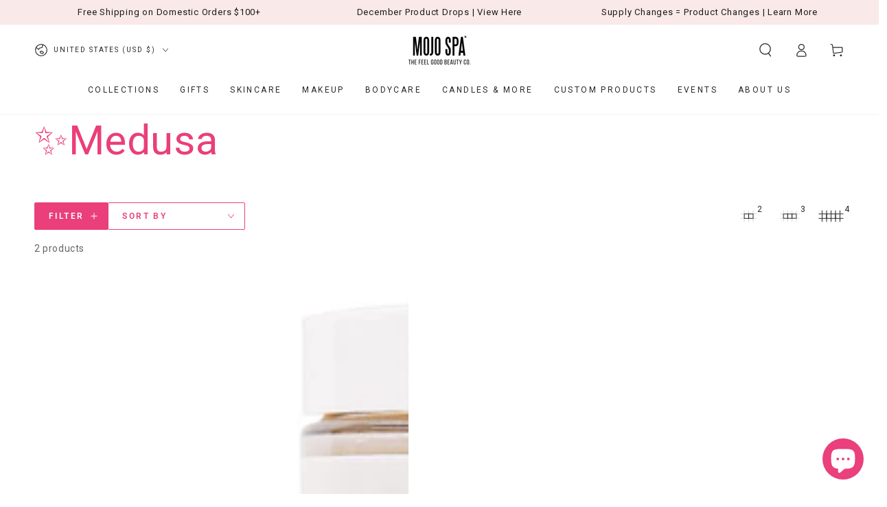

--- FILE ---
content_type: text/css
request_url: https://mojospa.com/cdn/shop/t/285/assets/section-cookie-banner.css?v=65265119655273434201769180137
body_size: 32
content:
cookie-banner.hidden{display:block!important}.cookie-banner{display:none;pointer-events:none;position:fixed;z-index:110;bottom:0;left:0;width:100%;height:100%;justify-content:center;align-items:flex-end}@media screen and (min-width: 750px){.cookie-banner{padding:2rem}}.cookie-banner[data-position=bottom-left]{justify-content:flex-start}.cookie-banner[data-position=bottom-right]{justify-content:flex-end}.cookie-banner.is-active{display:flex;animation:fade-in var(--duration-long) ease}.cookie-banner.is-closing{animation:fade-out var(--duration-long) ease}.cookie-banner.is-active .cookie__card{animation:cookie-in var(--duration-long) ease}.cookie-banner.is-closing .cookie__card{animation:cookie-out var(--duration-long) ease}@keyframes cookie-in{0%{transform:scale(.93)}to{transform:scale(1)}}@keyframes cookie-out{0%{transform:scale(1)}to{transform:scale(.93)}}.cookie__card{padding:2.5rem 1.5rem;width:100%;pointer-events:visible;background:var(--gradient-background);background-color:rgb(var(--color-background));box-shadow:0 0 4rem rgba(var(--color-foreground),.2)}@media screen and (min-width: 480px){.cookie__card{padding:3.2rem}.cookie-banner[data-position=bottom] .cookie__buttons{flex-wrap:nowrap;flex:0 0 auto;column-gap:1rem}.cookie-banner[data-position=bottom] .cookie__buttons .button{min-width:auto;width:auto;height:max-content}}@media screen and (min-width: 750px){.cookie__card{max-width:38rem}.cookie-banner[data-position=bottom] .cookie__card{max-width:72.6rem;display:flex;column-gap:2rem;padding:2rem}.cookie-banner[data-position=bottom] .cookie__content{flex:1 1 auto}.cookie-banner[data-position=bottom] .cookie__buttons{margin-top:0}}.cookie__card *{overflow-wrap:break-word}.cookie__card>*,.cookie__content>*{margin-top:0;margin-bottom:0}.cookie__card>*+*,.cookie__content>*+*{margin-top:2rem}.cookie__card>*+.cookie__buttons{margin-top:2.5rem}.cookie__content>.cookie__subheading+*{margin-top:1rem}.cookie__subheading{text-transform:uppercase;letter-spacing:.3rem;color:rgba(var(--color-foreground),.55)}.cookie__card .cookie__text{max-width:72.6rem}.cookie__card .cookie__text--colored{color:rgba(var(--color-foreground),.55)}.cookie__card .cookie__text--colored.rte a{color:rgb(var(--color-link));background-image:linear-gradient(to top,rgb(var(--color-border)) 0px 0px),linear-gradient(to top,transparent 0px,transparent 0px)}.cookie__buttons{display:flex;flex-wrap:wrap;gap:1rem}.cookie__buttons .button{min-width:auto}@media screen and (min-width: 750px){.cookie__buttons .button{min-height:4.5rem}}@media screen and (max-width: 480px){.cookie__buttons .button:first-child{flex:1 1 auto}}
/*# sourceMappingURL=/cdn/shop/t/285/assets/section-cookie-banner.css.map?v=65265119655273434201769180137 */


--- FILE ---
content_type: text/javascript
request_url: https://mojospa.com/cdn/shop/t/285/assets/global.js?v=82582526768409861631769180137
body_size: 16911
content:
/*
@license
  Be Yours by roartheme (https://roartheme.co)
  Access unminified JS in assets/global.js

  Use this event listener to run your own JS outside of this file.
  Documentation - https://roartheme.co/blogs/beyours/javascript-events-for-developers

  document.addEventListener('page:loaded', function() {
    // Page has loaded and theme assets are ready
  });
*/window.theme=window.theme||{},theme.config={mqlSmall:!1,mediaQuerySmall:"screen and (max-width: 749px)",isTouch:!!("ontouchstart"in window||window.DocumentTouch&&window.document instanceof DocumentTouch||window.navigator.maxTouchPoints||window.navigator.msMaxTouchPoints),rtl:document.documentElement.getAttribute("dir")==="rtl"},console&&console.log&&console.log(theme.settings.themeName+" theme ("+theme.settings.themeVersion+") by RoarTheme | Learn more at https://roartheme.co");class HTMLUpdateUtility{static viewTransition(oldNode,newContent,preProcessCallbacks=[],postProcessCallbacks=[]){preProcessCallbacks?.forEach(callback=>callback(newContent));const newNodeWrapper=document.createElement("div");HTMLUpdateUtility.setInnerHTML(newNodeWrapper,newContent.outerHTML);const newNode=newNodeWrapper.firstChild,uniqueKey=Date.now();oldNode.querySelectorAll("[id], [form]").forEach(element=>{element.id&&(element.id=`${element.id}-${uniqueKey}`),element.form&&element.setAttribute("form",`${element.form.getAttribute("id")}-${uniqueKey}`)}),oldNode.parentNode.insertBefore(newNode,oldNode),oldNode.style.display="none",postProcessCallbacks?.forEach(callback=>callback(newNode)),setTimeout(()=>oldNode.remove(),500)}static setInnerHTML(element,html){element.innerHTML=html,element.querySelectorAll("script").forEach(oldScriptTag=>{const newScriptTag=document.createElement("script");Array.from(oldScriptTag.attributes).forEach(attribute=>{newScriptTag.setAttribute(attribute.name,attribute.value)}),newScriptTag.appendChild(document.createTextNode(oldScriptTag.innerHTML)),oldScriptTag.parentNode.replaceChild(newScriptTag,oldScriptTag)})}}theme.Currency=function(){const moneyFormat="${{amount}}";function formatMoney(cents,format){typeof cents=="string"&&(cents=cents.replace(".",""));let value="";const placeholderRegex=/\{\{\s*(\w+)\s*\}\}/,formatString=format||moneyFormat;function formatWithDelimiters(number,precision,thousands,decimal){if(thousands=thousands||",",decimal=decimal||".",isNaN(number)||number===null)return 0;number=(number/100).toFixed(precision);const parts=number.split("."),dollarsAmount=parts[0].replace(/(\d)(?=(\d\d\d)+(?!\d))/g,"$1"+thousands),centsAmount=parts[1]?decimal+parts[1]:"";return dollarsAmount+centsAmount}switch(formatString.match(placeholderRegex)[1]){case"amount":value=formatWithDelimiters(cents,2);break;case"amount_no_decimals":value=formatWithDelimiters(cents,0);break;case"amount_with_comma_separator":value=formatWithDelimiters(cents,2,".",",");break;case"amount_no_decimals_with_comma_separator":value=formatWithDelimiters(cents,0,".",",");break;case"amount_no_decimals_with_space_separator":value=formatWithDelimiters(cents,0," ");break;case"amount_with_apostrophe_separator":value=formatWithDelimiters(cents,2,"'");break}return formatString.replace(placeholderRegex,value)}function getBaseUnit(variant){if(variant&&!(!variant.unit_price_measurement||!variant.unit_price_measurement.reference_value))return variant.unit_price_measurement.reference_value===1?variant.unit_price_measurement.reference_unit:variant.unit_price_measurement.reference_value+variant.unit_price_measurement.reference_unit}return{formatMoney,getBaseUnit}}(),theme.initWhenVisible=function(options){const threshold=options.threshold?options.threshold:0;new IntersectionObserver((entries,observer2)=>{entries.forEach(entry=>{entry.isIntersecting&&typeof options.callback=="function"&&(options.callback(),observer2.unobserve(entry.target))})},{rootMargin:`0px 0px ${threshold}px 0px`}).observe(options.element)},function(){const mql=window.matchMedia(theme.config.mediaQuerySmall);theme.config.mqlSmall=mql.matches,mql.onchange=e=>{e.matches?(theme.config.mqlSmall=!0,document.dispatchEvent(new CustomEvent("matchSmall"))):(theme.config.mqlSmall=!1,document.dispatchEvent(new CustomEvent("unmatchSmall")))},document.addEventListener("click",event=>{const anchor=event.target.closest("a");anchor?.href&&/^(mailto:|tel:)/.test(anchor.href)?window.removeEventListener("beforeunload",beforeUnloadHandler):window.addEventListener("beforeunload",beforeUnloadHandler)});const beforeUnloadHandler=event=>{document.body.classList.add("unloading")};window.addEventListener("DOMContentLoaded",()=>{document.body.classList.add("loaded"),document.dispatchEvent(new CustomEvent("page:loaded"))}),window.addEventListener("pageshow",event=>{event.persisted&&document.body.classList.remove("unloading")});function viewportHeight(){window.matchMedia("(max-width: 990px)")&&document.documentElement.style.setProperty("--viewport-height",`${window.innerHeight}px`),setHeaderBottomPosition()}if(window.addEventListener("resize",viewportHeight),window.addEventListener("DOMContentLoaded",viewportHeight),document.body.getAttribute("data-page-rendering")!==null){const observer=new IntersectionObserver((entries,_observer)=>{entries.forEach(entry=>{const el=entry.target;entry.intersectionRatio!=0&&(el.markedVisible||(el.attributeStyleMap&&el.attributeStyleMap.set("content-visibility","visible"),el.markedVisible=!0))})},{rootMargin:"50px 0px 100px 0px"});document.querySelectorAll(".shopify-section + .shopify-section").forEach(section=>{observer.observe(section)})}}(),function(){var e=!1,t;document.body.addEventListener("touchstart",function(i){if(!i.target.closest(".flickity-slider"))return e=!1;e=!0,t={x:i.touches[0].pageX,y:i.touches[0].pageY}}),document.body.addEventListener("touchmove",function(i){if(e&&i.cancelable){var n={x:i.touches[0].pageX-t.x,y:i.touches[0].pageY-t.y};Math.abs(n.x)>Flickity.defaults.dragThreshold&&i.preventDefault()}},{passive:!1})}();function isStorageSupported(type){if(window.self!==window.top)return!1;const testKey="beyours:test";let storage;type==="session"&&(storage=window.sessionStorage),type==="local"&&(storage=window.localStorage);try{return storage.setItem(testKey,"1"),storage.removeItem(testKey),!0}catch{return!1}}function checkScrollbar(){const rect=document.body.getBoundingClientRect();return Math.round(rect.left+rect.right)<window.innerWidth}function setScrollbarWidth(){if(checkScrollbar()){const element=document.createElement("span");element.className="modal-scrollbar-measure",document.body.appendChild(element);const width=element.getBoundingClientRect().width-element.clientWidth;document.body.removeChild(element),document.documentElement.style.setProperty("--scrollbar-width",`${width}px`)}}function setHeaderBottomPosition(){const header=document.querySelector(".shopify-section-header");header&&document.documentElement.style.setProperty("--header-bottom-position",`${parseInt(header.getBoundingClientRect().bottom)}px`)}function getFocusableElements(container){return Array.from(container.querySelectorAll("summary, a[href], button:enabled, [tabindex]:not([tabindex^='-']), [draggable], area, input:not([type=hidden]):enabled, select:enabled, textarea:enabled, object, iframe"))}const trapFocusHandlers={};function trapFocus(container,elementToFocus=container){var elements=getFocusableElements(container),first=elements[0],last=elements[elements.length-1];removeTrapFocus(),trapFocusHandlers.focusin=event=>{event.target!==container&&event.target!==last&&event.target!==first||document.addEventListener("keydown",trapFocusHandlers.keydown)},trapFocusHandlers.focusout=function(){document.removeEventListener("keydown",trapFocusHandlers.keydown)},trapFocusHandlers.keydown=function(event){(event.code?event.code.toUpperCase():event.key.toUpperCase())==="TAB"&&(event.target===last&&!event.shiftKey&&(event.preventDefault(),first.focus()),(event.target===container||event.target===first)&&event.shiftKey&&(event.preventDefault(),last.focus()))},document.addEventListener("focusout",trapFocusHandlers.focusout),document.addEventListener("focusin",trapFocusHandlers.focusin),elementToFocus&&elementToFocus.focus(),elementToFocus.tagName==="INPUT"&&["search","text","email","url"].includes(elementToFocus.type)&&elementToFocus.value&&elementToFocus.setSelectionRange(0,elementToFocus.value.length)}try{document.querySelector(":focus-visible")}catch{focusVisiblePolyfill()}function focusVisiblePolyfill(){const navKeys=["ARROWUP","ARROWDOWN","ARROWLEFT","ARROWRIGHT","TAB","ENTER","SPACE","ESCAPE","HOME","END","PAGEUP","PAGEDOWN"];let currentFocusedElement=null,mouseClick=null;window.addEventListener("keydown",event=>{navKeys.includes(event.code.toUpperCase())&&(mouseClick=!1)}),window.addEventListener("mousedown",event=>{mouseClick=!0}),window.addEventListener("focus",()=>{currentFocusedElement&&currentFocusedElement.classList.remove("focused"),!mouseClick&&(currentFocusedElement=document.activeElement,currentFocusedElement.classList.add("focused"))},!0)}function pauseAllMedia(){document.querySelectorAll("iframe.js-youtube").forEach(video=>{video.contentWindow.postMessage('{"event":"command","func":"pauseVideo","args":""}',"*")}),document.querySelectorAll("iframe.js-vimeo").forEach(video=>{video.contentWindow.postMessage('{"method":"pause"}',"*")}),document.querySelectorAll('video-section[data-type="youtube"]:not([data-video-hero]) iframe').forEach(video=>{video.contentWindow.postMessage('{"event":"command","func":"pauseVideo","args":""}',"*")}),document.querySelectorAll('video-section[data-type="vimeo"]:not([data-video-hero]) iframe').forEach(video=>{video.contentWindow.postMessage('{"method":"pause"}',"*")}),document.querySelectorAll("video").forEach(video=>{video.closest("[data-video-hero]")||video.pause()}),document.querySelectorAll("product-model").forEach(model=>{model.modelViewerUI&&model.modelViewerUI.pause()})}function removeTrapFocus(elementToFocus=null){document.removeEventListener("focusin",trapFocusHandlers.focusin),document.removeEventListener("focusout",trapFocusHandlers.focusout),document.removeEventListener("keydown",trapFocusHandlers.keydown),elementToFocus&&elementToFocus.focus()}function onKeyUpEscape(event){if((event.code?event.code.toUpperCase():event.key.toUpperCase())!=="ESCAPE")return;const openDetailsElement=event.target.closest("details[open]");if(!openDetailsElement)return;const summaryElement=openDetailsElement.querySelector("summary");openDetailsElement.removeAttribute("open"),summaryElement.setAttribute("aria-expanded",!1),summaryElement.focus()}function filterShopifyEvent(event,domElement,callback){let executeCallback=!1;event.type.includes("shopify:section")?domElement.hasAttribute("data-section-id")&&domElement.getAttribute("data-section-id")===event.detail.sectionId&&(executeCallback=!0):event.type.includes("shopify:block")&&event.target===domElement&&(executeCallback=!0),executeCallback&&callback(event)}function debounce(fn,wait){let t;return(...args)=>{clearTimeout(t),t=setTimeout(()=>fn.apply(this,args),wait)}}function fetchConfig(type="json",method="POST"){return{method,headers:{"Content-Type":"application/json",Accept:`application/${type}`}}}const serializeForm=form=>{const obj={},formData=new FormData(form);for(const key of formData.keys()){const regex=/(?:^(properties\[))(.*?)(?:\]$)/;regex.test(key)?(obj.properties=obj.properties||{},obj.properties[regex.exec(key)[2]]=formData.get(key)):obj[key]=formData.get(key)}return JSON.stringify(obj)};typeof window.Shopify>"u"&&(window.Shopify={}),Shopify.bind=function(fn,scope){return function(){return fn.apply(scope,arguments)}},Shopify.setSelectorByValue=function(selector,value){for(var i=0,count=selector.options.length;i<count;i++){var option=selector.options[i];if(value==option.value||value==option.innerHTML)return selector.selectedIndex=i,i}},Shopify.addListener=function(target,eventName,callback){target.addEventListener?target.addEventListener(eventName,callback,!1):target.attachEvent("on"+eventName,callback)},Shopify.postLink=function(path,options){options=options||{};const method=options.method||"post",params=options.parameters||{},form=document.createElement("form");form.setAttribute("method",method),form.setAttribute("action",path);for(const key in params){const hiddenField=document.createElement("input");hiddenField.setAttribute("type","hidden"),hiddenField.setAttribute("name",key),hiddenField.setAttribute("value",params[key]),form.appendChild(hiddenField)}document.body.appendChild(form),form.submit(),document.body.removeChild(form)},Shopify.postLink2=function(path,options){options=options||{};const method=options.method||"post",params=options.parameters||{},form=document.createElement("form");form.setAttribute("method",method),form.setAttribute("action",path);for(const key in params)for(const index in params[key])for(const key2 in params[key][index]){const hiddenField=document.createElement("input");hiddenField.setAttribute("type","hidden"),hiddenField.setAttribute("name",`${key}[${index}][${key2}]`),hiddenField.setAttribute("value",params[key][index][key2]),form.appendChild(hiddenField)}document.body.appendChild(form),form.submit(),document.body.removeChild(form)},Shopify.CountryProvinceSelector=function(country_domid,province_domid,options){this.countryEl=document.getElementById(country_domid),this.provinceEl=document.getElementById(province_domid),this.provinceContainer=document.getElementById(options.hideElement||province_domid),Shopify.addListener(this.countryEl,"change",Shopify.bind(this.countryHandler,this)),this.initCountry(),this.initProvince()},Shopify.CountryProvinceSelector.prototype={initCountry:function(){var value=this.countryEl.getAttribute("data-default");Shopify.setSelectorByValue(this.countryEl,value),this.countryHandler()},initProvince:function(){var value=this.provinceEl.getAttribute("data-default");value&&this.provinceEl.options.length>0&&Shopify.setSelectorByValue(this.provinceEl,value)},countryHandler:function(e){var opt=this.countryEl.options[this.countryEl.selectedIndex],raw=opt.getAttribute("data-provinces"),provinces=JSON.parse(raw);if(this.clearOptions(this.provinceEl),provinces&&provinces.length==0)this.provinceContainer.style.display="none";else{for(var i=0;i<provinces.length;i++){var opt=document.createElement("option");opt.value=provinces[i][0],opt.innerHTML=provinces[i][1],this.provinceEl.appendChild(opt)}this.provinceContainer.style.display=""}},clearOptions:function(selector){for(;selector.firstChild;)selector.removeChild(selector.firstChild)},setOptions:function(selector,values){for(var i=0,count=values.length;i<values.length;i++){var opt=document.createElement("option");opt.value=values[i],opt.innerHTML=values[i],selector.appendChild(opt)}}};class QuantityInput extends HTMLElement{constructor(){super(),this.init()}init(){this.input=this.querySelector("input"),this.changeEvent=new Event("change",{bubbles:!0}),this.input.addEventListener("change",this.onInputChange.bind(this)),this.querySelectorAll("button").forEach(button=>button.addEventListener("click",this.onButtonClick.bind(this)))}quantityUpdateUnsubscriber=void 0;connectedCallback(){this.validateQtyRules(),this.quantityUpdateUnsubscriber=subscribe(PUB_SUB_EVENTS.quantityUpdate,this.validateQtyRules.bind(this))}disconnectedCallback(){this.quantityUpdateUnsubscriber&&this.quantityUpdateUnsubscriber()}onInputChange(event){this.validateQtyRules()}onButtonClick(event){event.preventDefault();const previousValue=this.input.value;event.target.name==="plus"?parseInt(this.input.dataset.min)>parseInt(this.input.step)&&this.input.value==0?this.input.value=this.input.dataset.min:this.input.stepUp():this.input.stepDown(),previousValue!==this.input.value&&this.input.dispatchEvent(this.changeEvent),this.input.dataset.min===previousValue&&event.target.name==="minus"&&(this.input.value=parseInt(this.input.min))}validateQtyRules(){const value=parseInt(this.input.value);if(this.input.min&&this.querySelector(".quantity__button[name='minus']")?.classList.toggle("disabled",parseInt(value)<=parseInt(this.input.min)),this.input.max){const max=parseInt(this.input.max);this.querySelector(".quantity__button[name='plus']")?.classList.toggle("disabled",value>=max)}}}customElements.define("quantity-input",QuantityInput);class DrawerCloseButton extends HTMLElement{constructor(){super(),this.addEventListener("click",()=>this.dispatchEvent(new CustomEvent("drawer:force-close",{bubbles:!0,cancelable:!0,composed:!0})))}}customElements.define("drawer-close-button",DrawerCloseButton);class MenuDrawer extends HTMLElement{constructor(){super(),this.classes={open:"menu-drawer--open",opening:"menu-drawer--opening",closing:"menu-drawer--closing"},this.mainDetailsToggle=this.querySelector("details"),this.addEventListener("keyup",this.onKeyUp.bind(this)),this.addEventListener("focusout",this.onFocusOut.bind(this)),this.bindEvents()}setClasses(classes){this.classes=classes}bindEvents(){this.querySelectorAll("summary").forEach(summary=>summary.addEventListener("click",this.onSummaryClick.bind(this))),this.querySelectorAll("button[data-close]").forEach(button=>button.addEventListener("click",this.onCloseButtonClick.bind(this))),this.addEventListener("drawer:force-close",event=>{event.stopPropagation(),this.closeMenuDrawer(event)})}onKeyUp(event){if((event.code?event.code.toUpperCase():event.key.toUpperCase())!=="ESCAPE")return;const openDetailsElement=event.target.closest("details[open]");openDetailsElement&&(openDetailsElement===this.mainDetailsToggle?this.closeMenuDrawer(event,this.mainDetailsToggle.querySelector("summary")):this.closeSubmenu(openDetailsElement))}onSummaryClick(event){const summaryElement=event.currentTarget,detailsElement=summaryElement.parentNode,isOpen=detailsElement.hasAttribute("open"),reducedMotion=window.matchMedia("(prefers-reduced-motion: reduce)");function addTrapFocus(){trapFocus(summaryElement.nextElementSibling,detailsElement.querySelector("button")),summaryElement.nextElementSibling.removeEventListener("transitionend",addTrapFocus)}detailsElement===this.mainDetailsToggle?(isOpen&&event.preventDefault(),isOpen?this.closeMenuDrawer(event,summaryElement):this.openMenuDrawer(summaryElement)):setTimeout(()=>{detailsElement.classList.add("menu-opening"),summaryElement.setAttribute("aria-expanded",!0),!reducedMotion||reducedMotion.matches?addTrapFocus():summaryElement.nextElementSibling.addEventListener("transitionend",addTrapFocus)},100)}openMenuDrawer(summaryElement=!1){setScrollbarWidth(),setHeaderBottomPosition(),summaryElement&&(summaryElement.setAttribute("aria-expanded",!0),trapFocus(this.mainDetailsToggle,summaryElement)),setTimeout(()=>{this.onBodyClickEvent=this.onBodyClickEvent||this.onBodyClick.bind(this),document.body.addEventListener("click",this.onBodyClickEvent)}),document.body.classList.add(this.classes.opening),this.openAnimation(),setTimeout(()=>{this.mainDetailsToggle.setAttribute("open",""),setTimeout(()=>{this.mainDetailsToggle.classList.add("menu-opening")},10)})}closeMenuDrawer(event,elementToFocus=!1){event!==void 0&&(this.mainDetailsToggle.querySelectorAll("details").forEach(details=>{details.removeAttribute("open"),details.classList.remove("menu-opening")}),this.mainDetailsToggle.classList.remove("menu-opening"),this.mainDetailsToggle.classList.add("menu-closing"),removeTrapFocus(elementToFocus),document.body.removeEventListener("click",this.onBodyClickEvent),document.body.classList.remove(this.classes.open),document.body.classList.add(this.classes.closing),this.closeAnimation(this.mainDetailsToggle),this.dispatchEvent(new CustomEvent("close")),document.dispatchEvent(new CustomEvent("menudrawer:close")))}onFocusOut(){setTimeout(()=>{this.mainDetailsToggle.hasAttribute("open")&&!this.mainDetailsToggle.contains(document.activeElement)&&this.closeMenuDrawer()})}onCloseButtonClick(event){const target=event.currentTarget;if(target.classList.contains("noclose"))return;const detailsElement=target.closest("details");this.closeSubmenu(detailsElement)}closeSubmenu(detailsElement){detailsElement.classList.remove("menu-opening"),detailsElement.querySelector("summary").setAttribute("aria-expanded",!1),removeTrapFocus(),this.closeAnimation(detailsElement)}openAnimation(){let animationStart;const handleAnimation=time=>{animationStart===void 0&&(animationStart=time),time-animationStart<400?window.requestAnimationFrame(handleAnimation):(document.body.classList.remove(this.classes.opening),document.body.classList.add(this.classes.open))};window.requestAnimationFrame(handleAnimation)}closeAnimation(detailsElement){let animationStart;const handleAnimation=time=>{animationStart===void 0&&(animationStart=time),time-animationStart<400?window.requestAnimationFrame(handleAnimation):(detailsElement===this.mainDetailsToggle&&(document.body.classList.remove(this.classes.closing),detailsElement.classList.remove("menu-closing")),detailsElement.removeAttribute("open"),detailsElement.closest("details[open]")&&trapFocus(detailsElement.closest("details[open]"),detailsElement.querySelector("summary")))};window.requestAnimationFrame(handleAnimation)}onBodyClick(event){this.contains(event.target)||this.closeMenuDrawer(event)}}customElements.define("menu-drawer",MenuDrawer);class CartDrawer extends MenuDrawer{constructor(){super(),this.setClasses({open:"mini-cart--open",opening:"mini-cart--opening",closing:"mini-cart--closing"}),this.onCartRefreshListener=this.onCartRefresh.bind(this)}connectedCallback(){document.addEventListener("cart:refresh",this.onCartRefreshListener)}async onCartRefresh(event){const miniCartElement=document.getElementById("mini-cart");if(!miniCartElement)return;const miniCartSectionId="shopify-section-mini-cart",headerSectionId=this.getAttribute("data-header-section-id"),cartIconBubbleId="cart-icon-bubble",rootUrl=theme.routes.root_url;try{const[miniCartResponse,headerResponse]=await Promise.all([fetch(`${rootUrl}?section_id=mini-cart`),fetch(`${rootUrl}?section_id=${headerSectionId}`)]);if(!miniCartResponse.ok||!headerResponse.ok)throw new Error("Failed to fetch cart sections");const[miniCartText,headerText]=await Promise.all([miniCartResponse.text(),headerResponse.text()]),parser=new DOMParser,miniCartParsedHTML=parser.parseFromString(miniCartText,"text/html"),headerParsedHTML=parser.parseFromString(headerText,"text/html"),miniCartSection=miniCartParsedHTML.getElementById(miniCartSectionId),cartIconBubble=headerParsedHTML.getElementById(cartIconBubbleId);miniCartSection&&(miniCartElement.innerHTML=miniCartSection.innerHTML);const cartIconBubbleElement=document.getElementById(cartIconBubbleId);cartIconBubbleElement&&cartIconBubble&&(cartIconBubbleElement.innerHTML=cartIconBubble.innerHTML),event?.detail?.open===!0&&this.openMenuDrawer()}catch(error){console.error("Error refreshing cart:",error)}}}customElements.define("cart-drawer",CartDrawer);class FacetDrawer extends MenuDrawer{constructor(){super(),this.dataset.desktop=="true"?this.setClasses({open:"facet-horizontal--open",opening:"facet-horizontal--opening",closing:"facet-horizontal--closing"}):this.setClasses({open:"facet-drawer--open",opening:"facet-drawer--opening",closing:"facet-drawer--closing"})}}customElements.define("facet-drawer",FacetDrawer);class HeaderDrawer extends MenuDrawer{constructor(){super(),this.setClasses({open:"menu-mobile--open",opening:"menu-mobile--opening",closing:"menu-mobile--closing"})}}customElements.define("header-drawer",HeaderDrawer);class ModalDialog extends HTMLElement{constructor(){super(),this.querySelector('[id^="ModalClose-"]').addEventListener("click",this.hide.bind(this)),this.addEventListener("keyup",event=>{(event.code?event.code.toUpperCase():event.key.toUpperCase())==="ESCAPE"&&this.hide()}),this.classList.contains("media-modal")?this.addEventListener("pointerup",event=>{event.pointerType==="mouse"&&!event.target.closest("deferred-media, product-model")&&this.hide()}):this.addEventListener("click",event=>{event.target.nodeName==="MODAL-DIALOG"&&this.hide()})}show(opener){setScrollbarWidth(),this.openedBy=opener;const popup=this.querySelector(".template-popup");document.body.classList.add("overflow-hidden"),this.setAttribute("open",""),popup&&popup.loadContent(),trapFocus(this,this.querySelector('[role="dialog"]')),window.pauseAllMedia()}hide(){document.body.classList.remove("overflow-hidden"),this.removeAttribute("open"),removeTrapFocus(this.openedBy),window.pauseAllMedia()}}customElements.define("modal-dialog",ModalDialog);class ModalOpener extends HTMLElement{constructor(){super(),this.button=this.querySelector("button"),this.button&&this.button.addEventListener("click",()=>{const modal=document.querySelector(this.getAttribute("data-modal"));modal&&modal.show(this.button)})}}customElements.define("modal-opener",ModalOpener);class DeferredMedia extends HTMLElement{constructor(){super(),this.poster=this.querySelector('[id^="Deferred-Poster-"]'),this.poster&&this.poster.addEventListener("click",this.loadContent.bind(this))}loadContent(focus=!0){if(window.pauseAllMedia(),!this.getAttribute("loaded")){const content=document.createElement("div");if(content.appendChild(this.querySelector("template").content.firstElementChild.cloneNode(!0)),content.querySelector("video-section")){const deferredElement=this.appendChild(content);focus&&deferredElement.focus(),deferredElement.nodeName=="VIDEO"&&deferredElement.getAttribute("autoplay")&&deferredElement.play()}else{this.setAttribute("loaded",!0);const deferredElement=this.appendChild(content.querySelector("video, model-viewer, iframe"));focus&&deferredElement.focus(),deferredElement.nodeName=="VIDEO"&&deferredElement.getAttribute("autoplay")&&deferredElement.play()}}}}customElements.define("deferred-media",DeferredMedia);class SliderComponent extends HTMLElement{constructor(){super(),this.slider=this.querySelector('[id^="Slider-"]'),this.sliderItems=this.querySelectorAll('[id^="Slide-"]'),this.enableSliderLooping=!1,this.currentPageElement=this.querySelector(".slider-counter--current"),this.pageTotalElement=this.querySelector(".slider-counter--total"),this.prevButton=this.querySelector('button[name="previous"]'),this.nextButton=this.querySelector('button[name="next"]'),!(!this.slider||!this.nextButton)&&theme.initWhenVisible({element:this,callback:this.init.bind(this),threshold:200})}init(){new ResizeObserver(()=>this.initPages()).observe(this.slider),this.slider.addEventListener("scroll",this.update.bind(this)),this.prevButton.addEventListener("click",this.onButtonClick.bind(this)),this.nextButton.addEventListener("click",this.onButtonClick.bind(this))}initPages(){this.sliderItemsToShow=Array.from(this.sliderItems).filter(element=>element.clientWidth>0),!(this.sliderItemsToShow.length<2)&&(this.sliderItemOffset=this.sliderItemsToShow[1].offsetLeft-this.sliderItemsToShow[0].offsetLeft,this.slidesPerPage=Math.floor(this.slider.clientWidth/this.sliderItemOffset),this.totalPages=this.sliderItemsToShow.length-this.slidesPerPage+1,this.update())}resetPages(){this.sliderItems=this.querySelectorAll('[id^="Slide-"]'),this.initPages()}update(){const previousPage=this.currentPage;if(this.currentPage=Math.round(this.slider.scrollLeft/this.sliderItemOffset)+1,this.currentPageElement&&this.pageTotalElement&&(this.currentPageElement.textContent=this.currentPage,this.pageTotalElement.textContent=this.totalPages),this.currentPage!=previousPage&&this.dispatchEvent(new CustomEvent("slideChanged",{detail:{currentPage:this.currentPage,currentElement:this.sliderItemsToShow[this.currentPage-1]}})),this.currentPage===1&&this.currentPage===this.totalPages?this.classList.add("slider--no-buttons"):this.classList.remove("slider--no-buttons"),this.enableSliderLooping)return;const isFirstSlide=this.currentPage===1,isLastSlide=this.currentPage===this.sliderItemsToShow.length;isFirstSlide||this.isSlideVisible(this.sliderItemsToShow[0])?this.prevButton.setAttribute("disabled","disabled"):this.prevButton.removeAttribute("disabled"),isLastSlide||this.isSlideVisible(this.sliderItemsToShow[this.sliderItemsToShow.length-1])?this.nextButton.setAttribute("disabled","disabled"):this.nextButton.removeAttribute("disabled")}isSlideVisible(element,offset=0){const lastVisibleSlide=this.slider.clientWidth+this.slider.scrollLeft-offset;return element.offsetLeft+element.clientWidth<=lastVisibleSlide&&element.offsetLeft>=this.slider.scrollLeft}onButtonClick(event){event.preventDefault();const step=event.currentTarget.dataset.step||1;this.slideScrollPosition=event.currentTarget.name==="next"?this.slider.scrollLeft+step*this.sliderItemOffset:this.slider.scrollLeft-step*this.sliderItemOffset,this.slider.scrollTo({left:this.slideScrollPosition})}}customElements.define("slider-component",SliderComponent);class ThumbnailSlider extends SliderComponent{constructor(){super()}init(){super.init();const variantItems=this.querySelectorAll(".thumbnail-list_item--variant:not(.is-active)");if(this.slider.dataset.mediaCount=this.sliderItems.length-variantItems.length,this.querySelector("[data-gang-option]")){const inactiveGangItems=this.querySelectorAll("[data-gang-option]:not(.gang__active)");this.slider.dataset.mediaCount=this.sliderItems.length-inactiveGangItems.length}this.slider.dataset.mediaCount<2&&this.classList.add("hidden")}}customElements.define("thumbnail-slider",ThumbnailSlider);class QuoteSlider extends SliderComponent{constructor(){super()}update(){super.update(),this.currentPageElement&&this.pageTotalElement&&(this.sliderItems.forEach(element=>{element.removeAttribute("aria-current")}),this.sliderItemsToShow[this.currentPage-1].setAttribute("aria-current",!0))}}customElements.define("quote-slider",QuoteSlider);class ProductGallery extends SliderComponent{constructor(){super()}init(){super.init();const gallerySliderButtons=this.querySelector(".slider-buttons");if(gallerySliderButtons&&this.querySelector("[data-gang-option]")&&(this.querySelectorAll(".product__media-item.gang__active").length<2?gallerySliderButtons.classList.add("hidden"):gallerySliderButtons.classList.remove("hidden")),this.cursor=this.querySelector(".gallery-cursor"),!this.cursor)return;const images=this.querySelectorAll(".product__modal-opener--image");images.forEach(image=>image.addEventListener("mousemove",this.onMoveHandler.bind(this))),images.forEach(image=>image.addEventListener("mouseenter",this.onEnterHandler.bind(this))),images.forEach(image=>image.addEventListener("mouseleave",this.onLeaveHandler.bind(this)))}onMoveHandler(event){this.cursor.style.left=`${event.clientX-32}px`,this.cursor.style.top=`${event.clientY-32}px`}onEnterHandler(){this.cursor.classList.add("show")}onLeaveHandler(){this.cursor.classList.remove("show")}update(){if(super.update(),this.currentPageElement&&this.pageTotalElement){const currentElement=this.sliderItemsToShow[this.currentPage-1];currentElement&&this.slider.style.setProperty("--force-image-ratio-percent",currentElement.querySelector(".media").style.getPropertyValue("--image-ratio-percent"))}}goToFirstSlide(){this.slider.scrollTo({left:0})}}customElements.define("product-gallery",ProductGallery);class VariantSelects extends HTMLElement{constructor(){super()}connectedCallback(){this.addEventListener("change",event=>{const target=this.getInputForEventTarget(event.target);this.updateSelectionMetadata(event),publish(PUB_SUB_EVENTS.optionValueSelectionChange,{data:{event,target,selectedOptionValues:this.selectedOptionValues}})})}updateSelectionMetadata({target}){const{value,tagName}=target;if(tagName==="SELECT"&&target.selectedOptions.length){Array.from(target.options).find(option=>option.getAttribute("selected")).removeAttribute("selected"),target.selectedOptions[0].setAttribute("selected","selected");const swatchValue=target.selectedOptions[0].dataset.optionSwatchValue,selectedDropdownSwatchValue=target.closest(".product-form__input").querySelector("[data-selected-value] > .swatch");if(!selectedDropdownSwatchValue)return;swatchValue?(selectedDropdownSwatchValue.style.setProperty("--swatch--background",swatchValue),selectedDropdownSwatchValue.classList.remove("swatch--unavailable")):(selectedDropdownSwatchValue.style.setProperty("--swatch--background","unset"),selectedDropdownSwatchValue.classList.add("swatch--unavailable")),selectedDropdownSwatchValue.style.setProperty("--swatch-focal-point",target.selectedOptions[0].dataset.optionSwatchFocalPoint||"unset")}else if(tagName==="INPUT"&&target.type==="radio"){const selectedSwatchValue=target.closest(".product-form__input").querySelector("[data-selected-value]");selectedSwatchValue&&(selectedSwatchValue.innerHTML=value)}}getInputForEventTarget(target){return target.tagName==="SELECT"?target.selectedOptions[0]:target}get selectedOptionValues(){return Array.from(this.querySelectorAll("select option[selected], fieldset input:checked")).map(({dataset})=>dataset.optionValueId)}}customElements.define("variant-selects",VariantSelects);class ProgressBar extends HTMLElement{constructor(){super(),theme.initWhenVisible({element:this,callback:this.init.bind(this),threshold:0})}init(){setTimeout(()=>{const quantity=parseInt(this.dataset.quantity);this.style.setProperty("--progress-bar-width",`${quantity*100/30}%`)},1e3)}}customElements.define("progress-bar",ProgressBar);class FormState extends HTMLElement{constructor(){super(),this.formInputs=this.querySelectorAll("input,select,textarea"),this.form=this.querySelector("form"),this.formInputs.forEach(input=>{input.addEventListener("input",this.onInputChange.bind(this)),input.addEventListener("blur",this.onInputChange.bind(this))}),this.form&&this.form.addEventListener("submit",this.onSubmitHandler.bind(this))}onInputChange(event){this.handleInputCheck(event.target)}onSubmitHandler(event){let valid=!0;if(this.formInputs.forEach(input=>{this.handleInputCheck(input)||(valid=!1)}),!valid){event.preventDefault();return}}handleInputCheck(input){return input.classList.contains("required")?input.value.length===0||input.value===input.dataset.empty?(input.classList.remove("valid"),input.classList.add("invalid"),!1):(input.classList.remove("invalid"),input.classList.add("valid"),!0):!0}}customElements.define("form-state",FormState);class ListMenuItem extends HTMLElement{constructor(){super(),this.listMenuHover=this.closest("menu-drawer").querySelector("list-menu-hover"),this.addEventListener("mouseenter",()=>{this.listMenuHover.open({title:this.dataset.title,url:this.dataset.url,image:this.dataset.image,description:this.dataset.description})})}}customElements.define("list-menu-item",ListMenuItem);class ListMenuHover extends HTMLElement{constructor(){super()}open(obj){let html="";(obj.image.length>0||obj.description.length>0)&&(html+=`<a href="${obj.url}" class="hover-collection${obj.image.length>0?"":" hover-collection--no-image"}">`,html+='<figure class="hover-collection__image"'+(obj.image.length>0?`style="background-image:url(${obj.image})"`:"")+"></figure>",html+='<div class="hover-collection__content">',html+=`<span class="hover-collection__title h4">${obj.title}</span>`,html+=obj.description.length>0?`<div class="hover-collection__description">${obj.description}</div>`:"",html+="</div>",html+="</a>"),this.innerHTML=html}close(){this.innerHTML=""}}customElements.define("list-menu-hover",ListMenuHover);class TransparentHeader extends HTMLElement{constructor(){super();const header=document.querySelector(".shopify-section-header");header.classList.add("transparent-header"),this.dataset.showSeparator=="true"&&header.classList.add("transparent-separator")}}customElements.define("transparent-header",TransparentHeader);class AddToCart extends HTMLElement{constructor(){super(),this.miniCart=document.querySelector("mini-cart"),this.addEventListener("click",this.onClickHandler.bind(this))}onClickHandler(){const variantId=this.dataset.variantId;if(variantId){if(document.body.classList.contains("template-cart")||!theme.shopSettings.cartDrawer){Shopify.postLink(theme.routes.cart_add_url,{parameters:{id:variantId,quantity:1}});return}this.setAttribute("disabled",!0),this.classList.add("loading");const sections=this.miniCart?this.miniCart.getSectionsToRender().map(section=>section.id):[],body=JSON.stringify({id:variantId,quantity:1,sections,sections_url:window.location.pathname});fetch(`${theme.routes.cart_add_url}`,{...fetchConfig("javascript"),body}).then(response=>response.json()).then(parsedState=>{parsedState.status===422?document.dispatchEvent(new CustomEvent("ajaxProduct:error",{detail:{errorMessage:parsedState.description}})):(this.miniCart&&this.miniCart.renderContents(parsedState),document.dispatchEvent(new CustomEvent("ajaxProduct:added",{detail:{product:parsedState}})))}).catch(e=>{console.error(e)}).finally(()=>{this.classList.remove("loading"),this.removeAttribute("disabled")})}}}customElements.define("add-to-cart",AddToCart);class PriceMoney extends HTMLElement{constructor(){super(),this.shouldInit()&&this.init()}shouldInit(){return!(document.body.dataset.priceSuperscript===void 0||theme.shopSettings.moneyFormat.toLowerCase().indexOf("class=")!==-1)}init(){const currencies_using_comma_decimals="ANG,ARS,BRL,BYN,BYR,CLF,CLP,COP,CRC,CZK,DKK,EUR,HRK,HUF,IDR,ISK,MZN,NOK,PLN,RON,RUB,SEK,TRY,UYU,VES,VND".split(","),symbol=theme.shopSettings.moneyFormat.replace(/\{{.*}}/,"").trim(),bdi=this.querySelector("bdi"),price=bdi.textContent.replace(theme.shopSettings.isoCode,"");let html=price.replace(" ",""),money_symbol_decimal=".";if(currencies_using_comma_decimals.includes(theme.shopSettings.isoCode)&&(money_symbol_decimal=","),price.includes(money_symbol_decimal))if(price.lastIndexOf(symbol)+symbol.length===price.length){const price_without_symbol=price.slice(0,price.lastIndexOf(symbol)),price_without_decimal=price.slice(0,price.lastIndexOf(money_symbol_decimal)),decimal=price_without_symbol.replace(price_without_decimal,"").trim();html=html.replace(decimal,`<sup class="price__suffix">${decimal}</sup>`)}else{const price_without_decimal=price.slice(0,price.lastIndexOf(money_symbol_decimal)),decimal=price.replace(price_without_decimal,"").trim();html=html.replace(decimal,`<sup class="price__suffix">${decimal}</sup>`)}html=html.replace(symbol,`<span class="price__prefix">${symbol}</span>`),theme.shopSettings.currencyCode&&(html=html+" "+theme.shopSettings.isoCode),bdi.innerHTML=html}}customElements.define("price-money",PriceMoney);class SlideshowComponent extends HTMLElement{constructor(){super(),this.elements={small:this.querySelector(".slideshow__left"),content:this.querySelector(".slideshow__content"),large:this.querySelector(".slideshow__right")},this.settings={autorotate:this.dataset.autorotate=="true",autorotateSpeed:parseInt(this.dataset.autorotateSpeed),slidesSmall:this.elements.small.querySelectorAll(".slideshow__image"),slidesLarge:this.elements.large.querySelectorAll(".slideshow__image")},theme.initWhenVisible({element:this,callback:this.init.bind(this),threshold:600}),this.matchMedia()}init(){setTimeout(()=>{this.flickitySmall=new Flickity(this.elements.small,{accessibility:!1,rightToLeft:theme.config.rtl,prevNextButtons:!1,pageDots:!1,wrapAround:!0,draggable:!1,setGallerySize:!1,autoPlay:this.settings.autorotate?this.settings.autorotateSpeed:!1,dragThreshold:20}),this.flickityContent=new Flickity(this.elements.content,{accessibility:!1,rightToLeft:theme.config.rtl,prevNextButtons:!0,pageDots:!0,wrapAround:!0,draggable:!!theme.config.mqlSmall,asNavFor:this.elements.small,adaptiveHeight:!0,arrowShape:"M29.043 19.756l-28.125 28.125c-0.605 0.606-0.918 1.406-0.918 2.031s0.305 1.599 0.916 2.209l28.125 28.125c1.221 1.221 3.199 1.221 4.418 0s1.221-3.199 0-4.418l-22.793-22.793h86.209c1.727 0 3.125-1.398 3.125-2.949 0-1.727-1.398-3.125-3.125-3.125h-86.211l22.793-22.793c1.221-1.221 1.221-3.199 0-4.418s-3.203-1.217-4.414 0.006z",on:{ready:()=>{const prevNextButtons=this.querySelectorAll(".flickity-button");prevNextButtons&&prevNextButtons.forEach(button=>{button.setAttribute("tabindex","-1")})}},dragThreshold:20}),this.flickityLarge=new Flickity(this.elements.large,{accessibility:!1,rightToLeft:theme.config.rtl,prevNextButtons:!1,pageDots:!1,wrapAround:!0,draggable:!0,setGallerySize:!1,asNavFor:this.elements.content,dragThreshold:20}),this.bindEvents()})}bindEvents(){this.flickitySmall.on("scroll",()=>{this.flickitySmall.slides.forEach((slide,i)=>{const flickity=this.flickitySmall,image=this.settings.slidesSmall[i];let x=0;image&&(i===0?x=Math.abs(flickity.x)>flickity.slidesWidth?flickity.slidesWidth+flickity.x+flickity.slides[flickity.slides.length-1].outerWidth+slide.target:slide.target+flickity.x:i===flickity.slides.length-1?x=Math.abs(flickity.x)+flickity.slides[i].outerWidth<flickity.slidesWidth?slide.target-flickity.slidesWidth+flickity.x-flickity.slides[i].outerWidth:slide.target+flickity.x:x=slide.target+flickity.x,!theme.config.isTouch&&!theme.config.rtl&&(image.style.transform="translateX("+x*(-1/2)+"px)"))})}),this.flickityLarge.on("scroll",()=>{this.flickityLarge.slides.forEach((slide,i)=>{const flickity=this.flickityLarge,image=this.settings.slidesLarge[i];let x=0;image&&(i===0?x=Math.abs(flickity.x)>flickity.slidesWidth?flickity.slidesWidth+flickity.x+flickity.slides[flickity.slides.length-1].outerWidth+slide.target:slide.target+flickity.x:i===flickity.slides.length-1?x=Math.abs(flickity.x)+flickity.slides[i].outerWidth<flickity.slidesWidth?slide.target-flickity.slidesWidth+flickity.x-flickity.slides[i].outerWidth:slide.target+flickity.x:x=slide.target+flickity.x,!theme.config.isTouch&&!theme.config.rtl&&(image.style.transform="translateX("+x*(-1/2)+"px)"))})}),this.elements.content.querySelector(".flickity-button.next").addEventListener("click",()=>{this.flickitySmall&&this.flickitySmall.next(),this.stopPlayer()}),this.elements.content.querySelector(".flickity-button.previous").addEventListener("click",()=>{this.flickitySmall&&this.flickitySmall.previous(),this.stopPlayer()}),this.elements.content.querySelectorAll(".flickity-page-dot").forEach(button=>{button.addEventListener("click",()=>{this.stopPlayer()})});let currentIndex=null,swipeDirection=null;this.flickityLarge.on("dragMove",(_event,_pointer,moveVector)=>{currentIndex=this.flickityLarge.selectedIndex,swipeDirection=this.getSwipeDirection(moveVector),this.stopPlayer()}),this.flickityLarge.on("dragEnd",()=>{this.flickityLarge.selectedIndex!==currentIndex&&(swipeDirection==="left"?this.flickitySmall.next():this.flickitySmall.previous())});const updateFocusableInHiddenSlides=()=>{this.querySelectorAll('.slideshow__slide[aria-hidden="true"], .slideshow__box[aria-hidden="true"]').forEach(container=>{container.querySelectorAll("a, button, input, select, textarea, [tabindex]").forEach(el=>{!el.hasAttribute("data-orig-tabindex")&&el.hasAttribute("tabindex")&&el.setAttribute("data-orig-tabindex",el.getAttribute("tabindex")),el.setAttribute("tabindex","-1"),["BUTTON","INPUT","SELECT","TEXTAREA"].includes(el.tagName)&&el.setAttribute("disabled","disabled")})}),this.querySelectorAll('.slideshow__slide:not([aria-hidden="true"]), .slideshow__box:not([aria-hidden="true"])').forEach(container=>{container.querySelectorAll("a, button, input, select, textarea, [tabindex]").forEach(el=>{el.hasAttribute("data-orig-tabindex")?(el.setAttribute("tabindex",el.getAttribute("data-orig-tabindex")),el.removeAttribute("data-orig-tabindex")):el.removeAttribute("tabindex"),["BUTTON","INPUT","SELECT","TEXTAREA"].includes(el.tagName)&&el.removeAttribute("disabled")})})};this.flickityContent.on("select",updateFocusableInHiddenSlides),this.flickityContent.on("settle",updateFocusableInHiddenSlides),setTimeout(updateFocusableInHiddenSlides,0)}stopPlayer(){this.settings.autorotate&&this.flickitySmall&&this.flickitySmall.stopPlayer()}getSwipeDirection(moveVector){return moveVector.x>0?"right":"left"}matchMedia(){document.addEventListener("matchSmall",()=>{this.unload(),this.init()}),document.addEventListener("unmatchSmall",()=>{this.unload(),this.init()})}slideTo(index){this.flickityLarge.select(index),this.flickityContent.select(index),this.flickitySmall.select(index)}unload(){this.flickitySmall&&typeof this.flickitySmall.destroy=="function"&&this.flickitySmall.destroy(),this.flickityContent&&typeof this.flickityContent.destroy=="function"&&this.flickityContent.destroy(),this.flickityLarge&&typeof this.flickityLarge.destroy=="function"&&this.flickityLarge.destroy()}}customElements.define("slideshow-component",SlideshowComponent);class TestimonialsComponent extends HTMLElement{constructor(){super(),this.dataset.slider=="true"&&(this.settings={autorotate:this.dataset.autorotate=="true",autorotateSpeed:parseInt(this.dataset.autorotateSpeed)},this.slider=this.querySelector(".testimonial__list"),this.previews=this.querySelector(".testimonial__previews"),theme.initWhenVisible({element:this,callback:this.init.bind(this),threshold:600}),theme.initWhenVisible({element:this,callback:this.update.bind(this),threshold:0}))}init(){setTimeout(()=>{this.slider&&(this.flickity=new Flickity(this.slider,{accessibility:!1,rightToLeft:theme.config.rtl,prevNextButtons:!0,arrowShape:"M29.043 19.756l-28.125 28.125c-0.605 0.606-0.918 1.406-0.918 2.031s0.305 1.599 0.916 2.209l28.125 28.125c1.221 1.221 3.199 1.221 4.418 0s1.221-3.199 0-4.418l-22.793-22.793h86.209c1.727 0 3.125-1.398 3.125-2.949 0-1.727-1.398-3.125-3.125-3.125h-86.211l22.793-22.793c1.221-1.221 1.221-3.199 0-4.418s-3.203-1.217-4.414 0.006z",pageDots:!1,wrapAround:!0,draggable:!0,cellAlign:"center",autoPlay:this.settings.autorotate?this.settings.autorotateSpeed:!1,pauseAutoPlayOnHover:!0,asNavFor:this.previews})),this.flickityNav=new Flickity(this.previews,{accessibility:!1,rightToLeft:theme.config.rtl,prevNextButtons:!this.flickity,arrowShape:this.flickity?"":"M29.043 19.756l-28.125 28.125c-0.605 0.606-0.918 1.406-0.918 2.031s0.305 1.599 0.916 2.209l28.125 28.125c1.221 1.221 3.199 1.221 4.418 0s1.221-3.199 0-4.418l-22.793-22.793h86.209c1.727 0 3.125-1.398 3.125-2.949 0-1.727-1.398-3.125-3.125-3.125h-86.211l22.793-22.793c1.221-1.221 1.221-3.199 0-4.418s-3.203-1.217-4.414 0.006z",pageDots:!1,wrapAround:!0,selectedAttraction:.2,friction:.8,adaptiveHeight:!0}),this.flickityNav.previous(),this.settings.autorotate&&this.flickity.pausePlayer(),this.flickity&&this.flickity.on("staticClick",(_event,_pointer,_cellElement,cellIndex)=>{typeof cellIndex=="number"&&this.flickityNav.select(cellIndex)}),this.flickity&&this.flickity.on("change",index=>{this.flickityNav.select(index)})})}update(){setTimeout(()=>{this.flickity&&this.flickityNav&&(this.flickityNav.next(),this.settings.autorotate&&this.flickity.unpausePlayer())},300)}getSwipeDirection(moveVector){return moveVector.x>0?"right":"left"}}customElements.define("testimonials-component",TestimonialsComponent);class UseAnimate extends HTMLElement{constructor(){super(),theme.initWhenVisible({element:this,callback:this.init.bind(this),threshold:0})}init(){this.setAttribute("animate","")}}customElements.define("use-animate",UseAnimate);class AnimateSticky extends HTMLElement{constructor(){super()}connectedCallback(){this.onScrollHandler=this.onScroll.bind(this),window.addEventListener("scroll",this.onScrollHandler,!1),this.onScrollHandler()}disconnectedCallback(){window.removeEventListener("scroll",this.onScrollHandler)}onScroll(){(window.pageYOffset||document.documentElement.scrollTop)>this.getOffsetTop(this)?window.requestAnimationFrame(this.reveal.bind(this)):window.requestAnimationFrame(this.reset.bind(this))}reveal(){this.setAttribute("animate","")}reset(){this.removeAttribute("animate")}getOffsetTop(element){let offsetTop=0;for(;element;)offsetTop+=element.offsetTop,element=element.offsetParent;return offsetTop}}customElements.define("animate-sticky",AnimateSticky);class LookbookComponent extends HTMLElement{constructor(){super(),theme.initWhenVisible({element:this,callback:this.init.bind(this),threshold:0})}init(){const hotspots=this.querySelectorAll(".look__hotspot");hotspots.forEach(hotspot=>{hotspot.classList.add("is-active")}),setTimeout(()=>{hotspots.forEach(hotspot=>{hotspot.classList.remove("is-active")})},3e3)}}customElements.define("lookbook-component",LookbookComponent);class TabCollage extends HTMLElement{constructor(){super(),this.querySelectorAll(".tab-collage__heading").forEach(button=>button.addEventListener("click",this.onButtonClick.bind(this))),this.dataset.accordion===void 0&&this.querySelectorAll(".tab-collage__heading").forEach(button=>button.addEventListener("mouseover",this.onButtonClick.bind(this)))}onButtonClick(event){const target=event.target;if(target.classList.contains("is-active")){this.dataset.accordion!==void 0&&target.classList.remove("is-active");return}this.pauseAllMedia(),this.querySelectorAll("[data-block-id]").forEach(button=>{target.dataset.blockId===button.dataset.blockId?button.classList.add("is-active"):button.classList.remove("is-active")})}pauseAllMedia(){this.querySelectorAll('video-section[data-type="youtube"] iframe').forEach(video=>{video.contentWindow.postMessage('{"event":"command","func":"pauseVideo","args":""}',"*")}),this.querySelectorAll('video-section[data-type="vimeo"] iframe').forEach(video=>{video.contentWindow.postMessage('{"method":"pause"}',"*")}),this.querySelectorAll("video").forEach(video=>video.pause())}}customElements.define("tab-collage",TabCollage);class CountdownTimer extends HTMLElement{constructor(){if(super(),this.parent=this.closest(".product-countdown"),this.date=this.parseToDate(this.dataset.date).getTime(),isNaN(this.date)){this.unload();return}theme.initWhenVisible({element:this,callback:this.init.bind(this),threshold:200})}parseToDate(input){if(input.includes("T"))return new Date(input);const[month,day,year]=input.split("-");return new Date(`${year}-${month}-${day}`)}init(){this.timer(),this.dataset.interval=setInterval(this.timer.bind(this),1e3)}timer(){const now=new Date,countTo=new Date(this.date),timeDifference=countTo-now;if(timeDifference<0){this.unload();return}const secondsInADay=3600*1e3*24,secondsInAHour=3600*1e3,days=Math.floor(timeDifference/secondsInADay*1),hours=Math.floor(timeDifference%secondsInADay/secondsInAHour*1),mins=Math.floor(timeDifference%secondsInADay%secondsInAHour/(60*1e3)*1),secs=Math.floor(timeDifference%secondsInADay%secondsInAHour%(60*1e3)/1e3*1);if(this.dataset.compact=="true"){const dayHTML=days>0?`<div class="countdown__item"><span>${days}${theme.dateStrings.d}</span></div>`:"",otherHTML=`<div class="countdown__item"><span>${hours>9?hours:"0"+hours}:${mins>9?mins:"0"+mins}:${secs>9?secs:"0"+secs}</span></div>`;this.innerHTML=dayHTML+otherHTML}else{const dayHTML=days>0?`<div class="countdown__item"><span>${days}</span> ${days==1?theme.dateStrings.day:theme.dateStrings.days}</div>`:"",hourHTML=`<div class="countdown__item"><span>${hours}</span> ${hours==1?theme.dateStrings.hour:theme.dateStrings.hours}</div>`,minHTML=`<div class="countdown__item"><span>${mins}</span> ${mins==1?theme.dateStrings.minute:theme.dateStrings.minutes}</div>`,secHTML=`<div class="countdown__item"><span>${secs}</span> ${secs==1?theme.dateStrings.second:theme.dateStrings.seconds}</div>`;this.innerHTML=dayHTML+hourHTML+minHTML+secHTML}}unload(){this.dataset.interval&&clearInterval(this.dataset.interval),this.classList.add("hidden"),this.parent&&this.parent.classList.add("hidden")}}customElements.define("countdown-timer",CountdownTimer);class GMap extends HTMLElement{constructor(){super(),!(!this.dataset.apiKey||!this.dataset.mapAddress)&&theme.initWhenVisible({element:this,callback:this.prepMapApi.bind(this),threshold:200})}prepMapApi(){this.loadScript().then(this.initMap.bind(this))}loadScript(){return new Promise((resolve,reject)=>{const script=document.createElement("script");document.body.appendChild(script),script.onload=resolve,script.onerror=reject,script.async=!0,script.src="https://maps.googleapis.com/maps/api/js?key="+this.dataset.apiKey})}initMap(){new google.maps.Geocoder().geocode({address:this.dataset.mapAddress},(results,status)=>{if(status!==google.maps.GeocoderStatus.OK)Shopify.designMode;else{const mapOptions={zoom:parseInt(this.dataset.zoom),center:results[0].geometry.location,draggable:!0,clickableIcons:!1,scrollwheel:!1,disableDoubleClickZoom:!0,disableDefaultUI:!0},map=new google.maps.Map(this,mapOptions),center=map.getCenter();map.setCenter(center);const icon={path:"M32.7374478,5.617 C29.1154478,1.995 24.2994478,0 19.1774478,0 C14.0544478,0 9.23944778,1.995 5.61744778,5.617 C-1.08555222,12.319 -1.91855222,24.929 3.81344778,32.569 L19.1774478,54.757 L34.5184478,32.6 C40.2734478,24.929 39.4404478,12.319 32.7374478,5.617 Z M19.3544478,26 C15.4954478,26 12.3544478,22.859 12.3544478,19 C12.3544478,15.141 15.4954478,12 19.3544478,12 C23.2134478,12 26.3544478,15.141 26.3544478,19 C26.3544478,22.859 23.2134478,26 19.3544478,26 Z",fillColor:this.dataset.markerColor,fillOpacity:1,anchor:new google.maps.Point(15,55),strokeWeight:0,scale:.6};new google.maps.Marker({map,position:map.getCenter(),icon});const styledMapType=new google.maps.StyledMapType(JSON.parse(this.parentNode.querySelector("[data-gmap-style]").innerHTML));map.mapTypes.set("styled_map",styledMapType),map.setMapTypeId("styled_map"),google.maps.event.addDomListener(window,"resize",function(){google.maps.event.trigger(map,"resize"),map.setCenter(center)})}})}}customElements.define("g-map",GMap);class RelatedButtons extends HTMLElement{constructor(){if(super(),!document.querySelector(this.dataset.scrollto)){this.classList.add("hidden");return}window.addEventListener("scroll",this.checkListener.bind(this)),this.querySelectorAll("a").forEach(button=>button.addEventListener("click",this.onButtonClick.bind(this)))}checkListener(){const element=document.querySelector(this.dataset.scrollto);window.scrollY>=element.offsetTop-element.clientHeight?this.classList.add("is-flipped"):this.classList.remove("is-flipped")}onButtonClick(event){event.preventDefault();const target=event.target;document.querySelector(target.getAttribute("href")).scrollIntoView({behavior:"smooth"})}}customElements.define("related-buttons",RelatedButtons);class ProductRecentlyViewed extends HTMLElement{constructor(){if(super(),isStorageSupported("local")){const productId=parseInt(this.dataset.productId),cookieName="beyours:recently-viewed",items=JSON.parse(window.localStorage.getItem(cookieName)||"[]");items.includes(productId)||items.unshift(productId),window.localStorage.setItem(cookieName,JSON.stringify(items.slice(0,5)))}}}customElements.define("product-recently-viewed",ProductRecentlyViewed);class RecentlyViewedProducts extends HTMLElement{constructor(){super(),theme.initWhenVisible({element:this,callback:this.init.bind(this),threshold:600})}init(){fetch(this.dataset.url+this.getQueryString()).then(response=>response.text()).then(text=>{const html=new DOMParser().parseFromString(text,"text/html").querySelector(".shopify-section");if(html===null)return;const recommendations=html.querySelector("recently-viewed-products");recommendations&&recommendations.innerHTML.trim().length&&(this.innerHTML=recommendations.innerHTML)}).catch(e=>{console.error(e)})}getQueryString(){const items=JSON.parse(window.localStorage.getItem("beyours:recently-viewed")||"[]");return this.dataset.productId&&items.includes(parseInt(this.dataset.productId))&&items.splice(items.indexOf(parseInt(this.dataset.productId)),1),items.map(item=>"id:"+item).slice(0,4).join(" OR ")}}customElements.define("recently-viewed-products",RecentlyViewedProducts);class VideoSection extends HTMLElement{constructor(){super(),this.background=this.dataset.initMode!=="template",this.loop=this.dataset.loop,this.background?theme.initWhenVisible({element:this,callback:this.init.bind(this),threshold:600}):this.init()}init(){switch(this.parentSelector=this.dataset.parent||".media-wrapper",this.parent=this.closest(this.parentSelector),this.dataset.type){case"youtube":this.initYoutubeVideo();break;case"vimeo":this.initVimeoVideo();break;case"mp4":this.initMp4Video();break}}initYoutubeVideo(){this.setAsLoading(),this.loadScript("youtube").then(this.setupYoutubePlayer.bind(this))}initVimeoVideo(){this.setAsLoading(),this.loadScript("vimeo").then(this.setupVimeoPlayer.bind(this))}initMp4Video(){const player=this.querySelector("video");if(player){const promise=player.play();typeof promise<"u"&&promise.then(function(){}).catch(function(){player.setAttribute("controls","")})}}loadScript(videoType){return new Promise((resolve,reject)=>{const script=document.createElement("script");document.body.appendChild(script),script.onload=resolve,script.onerror=reject,script.async=!0,script.src=videoType==="youtube"?"//www.youtube.com/iframe_api":"//player.vimeo.com/api/player.js"})}setAsLoading(){this.parent.setAttribute("loading",!0)}setAsLoaded(){this.parent.removeAttribute("loading"),this.parent.setAttribute("loaded",!0)}setupYoutubePlayer(){const videoId=this.dataset.videoId,playerInterval=setInterval(()=>{window.YT&&window.YT.ready(()=>{const element=document.createElement("div");this.appendChild(element),this.player=new YT.Player(element,{videoId,playerVars:{showinfo:0,controls:!this.background,fs:!this.background,rel:0,height:"100%",width:"100%",iv_load_policy:3,html5:1,loop:this.loop=="1"?1:0,playlist:videoId,playsinline:1,modestbranding:1,disablekb:1},events:{onReady:this.onYoutubeReady.bind(this),onStateChange:this.onYoutubeStateChange.bind(this)}}),clearInterval(playerInterval)})},50)}onYoutubeReady(){this.iframe=this.querySelector("iframe"),this.iframe.setAttribute("tabindex","-1"),this.background&&this.player.mute(),typeof this.player.playVideo=="function"&&this.player.playVideo(),this.setAsLoaded(),new IntersectionObserver((entries,_observer)=>{entries.forEach(entry=>{entry.isIntersecting?this.youtubePlay():this.youtubePause()})},{rootMargin:"0px 0px 50px 0px"}).observe(this.iframe)}onYoutubeStateChange(event){switch(event.data){case-1:this.attemptedToPlay&&(this.setAsLoaded(),this.closest(".banner")?.classList.add("video-interactable"));break;case 0:this.youtubePlay();break;case 1:this.setAsLoaded();break;case 3:this.attemptedToPlay=!0;break}}youtubePlay(){this.background&&this.player&&typeof this.player.playVideo=="function"&&this.player.playVideo()}youtubePause(){this.background&&this.player&&typeof this.player.pauseVideo=="function"&&this.player.pauseVideo()}setupVimeoPlayer(){const videoId=this.dataset.videoId,playerInterval=setInterval(()=>{window.Vimeo&&(this.player=new Vimeo.Player(this,{id:videoId,autoplay:!0,autopause:!1,background:this.background,controls:!this.background,loop:this.loop=="1",playlist:videoId,height:"100%",width:"100%"}),this.player.ready().then(this.onVimeoReady.bind(this)),clearInterval(playerInterval))},50)}onVimeoReady(){this.iframe=this.querySelector("iframe"),this.iframe.setAttribute("tabindex","-1"),this.background&&this.player.setMuted(!0),this.setAsLoaded(),new IntersectionObserver((entries,_observer)=>{entries.forEach(entry=>{entry.isIntersecting?this.vimeoPlay():this.vimeoPause()})},{rootMargin:"0px 0px 50px 0px"}).observe(this.iframe)}vimeoPlay(){this.background&&this.player&&typeof this.player.play=="function"&&this.player.play()}vimeoPause(){this.background&&this.player&&typeof this.player.pause=="function"&&this.player.pause()}}customElements.define("video-section",VideoSection);class BundleProduct extends HTMLElement{constructor(){super(),this.classes={souldout:"price--sold-out",onsale:"price--on-sale",nocompare:"price--no-compare"},this.addToCart=this.querySelector("add-to-cart"),this.price=this.querySelector(".price"),this.variants=this.querySelector("select"),this.variants&&this.variants.addEventListener("change",this.onSelectChange.bind(this))}onSelectChange(event){const variants=event.target,variant=variants.options[variants.selectedIndex],compare_at_price=parseInt(variant.dataset.compare_at_price||0),price=parseInt(variant.dataset.price||0),available=variant.dataset.available==="true",price_varies=variants.dataset.price_varies==="true",compare_at_price_varies=variants.dataset.compare_at_price_varies==="true";this.price.classList.remove(this.classes.souldout),this.price.classList.remove(this.classes.onsale),this.price.classList.remove(this.classes.nocompare),available===!1?this.price.classList.add(this.classes.souldout):compare_at_price>price&&available&&this.price.classList.add(this.classes.onsale),price_varies==!1&&compare_at_price_varies&&this.price.classList.add(this.classes.nocompare);const price__regular=this.querySelector(".price__regular");price__regular.querySelector(".price-item--regular").innerHTML=`<price-money><bdi>${theme.Currency.formatMoney(price,theme.shopSettings.moneyFormat)}</bdi></price-money>`;const price__sale=this.querySelector(".price__sale");price__sale.querySelector(".price-item--regular").innerHTML=`<price-money><bdi>${theme.Currency.formatMoney(compare_at_price,theme.shopSettings.moneyFormat)}</bdi></price-money>`,price__sale.querySelector(".price-item--sale").innerHTML=`<price-money><bdi>${theme.Currency.formatMoney(price,theme.shopSettings.moneyFormat)}</bdi></price-money>`,this.addToCart&&(this.addToCart.dataset.variantId=variant.value)}}customElements.define("bundle-product",BundleProduct);class BundleProducts extends HTMLElement{constructor(){super(),this.classes={hover:"is-hover",active:"is-active"},this.miniCart=document.querySelector("mini-cart"),this.button=this.querySelector("button"),this.button&&this.button.addEventListener("click",this.onButtonClick.bind(this)),this.blocks=this.querySelectorAll("[data-block-id]"),this.blocks.forEach(block=>block.addEventListener("mouseenter",this.onEnterHandler.bind(this))),this.blocks.forEach(block=>block.addEventListener("mouseleave",this.onLeaveHandler.bind(this)))}onEnterHandler(event){this.classList.add(this.classes.hover);const target=event.target,blockId=target.dataset.blockId;this.blocks.forEach(block=>{if(target.nodeName==="BUNDLE-PRODUCT"&&block.nodeName==="BUNDLE-PRODUCT"){block.classList.add(this.classes.active);return}block.dataset.blockId===blockId&&block.classList.add(this.classes.active)})}onLeaveHandler(){this.classList.remove(this.classes.hover),this.blocks.forEach(block=>block.classList.remove(this.classes.active))}onButtonClick(event){event.preventDefault();const items={items:[...this.querySelectorAll('[name="id"]')].map(e=>e.value).map(e=>({id:e,quantity:1}))};if(document.body.classList.contains("template-cart")||!theme.shopSettings.cartDrawer){Shopify.postLink2(theme.routes.cart_add_url,{parameters:{...items}});return}this.handleErrorMessage(),this.button.setAttribute("disabled",!0),this.button.classList.add("loading");const sections=this.miniCart?this.miniCart.getSectionsToRender().map(section=>section.id):[],body=JSON.stringify({...items,sections,sections_url:window.location.pathname});fetch(`${theme.routes.cart_add_url}`,{...fetchConfig("javascript"),body}).then(response=>response.json()).then(response=>{if(response.status){this.handleErrorMessage(response.description);return}response.status===422?document.dispatchEvent(new CustomEvent("ajaxProduct:error",{detail:{errorMessage:response.description}})):(this.miniCart&&this.miniCart.renderContents(response),document.dispatchEvent(new CustomEvent("ajaxProduct:added",{detail:{product:response}})))}).catch(e=>{console.error(e)}).finally(()=>{this.button.classList.remove("loading"),this.button.removeAttribute("disabled")})}handleErrorMessage(errorMessage=!1){this.errorMessageWrapper=this.errorMessageWrapper||this.querySelector(".product-form__error-message-wrapper"),this.errorMessageWrapper?(this.errorMessage=this.errorMessage||this.errorMessageWrapper.querySelector(".product-form__error-message"),this.errorMessageWrapper.toggleAttribute("hidden",!errorMessage),errorMessage&&(this.errorMessage.textContent=errorMessage)):errorMessage&&alert(errorMessage)}}customElements.define("bundle-products",BundleProducts);class ShopTheLook extends HTMLElement{constructor(){super(),this.dataset.blockCount!=1&&theme.initWhenVisible({element:this,callback:this.init.bind(this),threshold:600})}init(){this.products=this.querySelector(".image-with-text__products"),this.blocks=this.querySelectorAll("lookbook-component [data-block-index]"),this.blocks.forEach(block=>block.addEventListener("mouseenter",this.onEnterHandler.bind(this))),this.initSlider()}onEnterHandler(event){if(this.flickity&&typeof this.flickity.select=="function"){const index=parseInt(event.target.dataset.blockIndex);this.flickity.select(index)}}onFocusHandler(index){this.blocks.forEach(block=>{block.classList.remove("focus"),parseInt(block.dataset.blockIndex)===index&&block.classList.add("focus")})}initSlider(){this.flickity=new Flickity(this.products,{accessibility:!1,rightToLeft:theme.config.rtl,prevNextButtons:!1,pageDots:!0,wrapAround:!0,fade:!0,setGallerySize:!0,on:{ready:()=>{this.onFocusHandler(0)},change:index=>{this.onFocusHandler(index)}}})}}customElements.define("shop-the-look",ShopTheLook);class SelectWrapper extends HTMLElement{constructor(){super(),theme.initWhenVisible({element:this,callback:this.init.bind(this),threshold:200}),this.select=this.querySelector("select"),this.select&&this.select.addEventListener("change",this.handleSelectChange.bind(this))}init(){const style=window.getComputedStyle(this.select),value=this.select.options[this.select.selectedIndex].text,text=document.createElement("span");text.style.fontFamily=style.fontFamily,text.style.fontSize=style.fontSize,text.style.fontWeight=style.fontWeight,text.style.visibility="hidden",text.style.position="absolute",text.innerHTML=value,document.body.appendChild(text);const width=text.clientWidth;this.style.setProperty("--width",`${width}px`),text.remove()}handleSelectChange(){this.init()}}customElements.define("select-wrapper",SelectWrapper);class ImageComparison extends HTMLElement{constructor(){super(),this.active=!1,this.button=this.querySelector("button"),this.horizontal=this.dataset.layout==="horizontal",this.bodyStyleOverflowY=document.body.style.overflowY,this.init(),theme.initWhenVisible({element:this.querySelector(".image-comparison__animate"),callback:this.animate.bind(this),threshold:0})}animate(){this.setAttribute("animate",""),this.classList.add("animating"),setTimeout(()=>{this.classList.remove("animating")},1e3)}init(){this.button.addEventListener("touchstart",this.startHandler.bind(this)),document.body.addEventListener("touchend",this.endHandler.bind(this)),document.body.addEventListener("touchmove",this.onHandler.bind(this)),this.button.addEventListener("mousedown",this.startHandler.bind(this)),document.body.addEventListener("mouseup",this.endHandler.bind(this)),document.body.addEventListener("mousemove",this.onHandler.bind(this))}startHandler(){window.innerWidth<=750&&(document.body.style.overflowY="hidden"),this.active=!0,this.classList.add("scrolling")}endHandler(){this.active=!1,this.classList.remove("scrolling"),document.body.style.overflowY=this.bodyStyleOverflowY}onHandler(e){if(!this.active)return;const event=e.touches&&e.touches[0]||e,x=this.horizontal?event.pageX-this.offsetLeft:event.pageY-this.offsetTop;this.scrollIt(x)}scrollIt(x){const distance=this.horizontal?this.clientWidth:this.clientHeight,max=distance-20,mousePercent=Math.max(20,Math.min(x,max))*100/distance;this.style.setProperty("--percent",mousePercent+"%")}}customElements.define("image-comparison",ImageComparison);class ScrollingPromotion extends HTMLElement{constructor(){super(),this.config={moveTime:parseFloat(this.dataset.speed),space:100},this.promotion=this.querySelector(".promotion"),theme.initWhenVisible({element:this,callback:this.init.bind(this),threshold:600})}init(){if(this.childElementCount===1){this.promotion.classList.add("promotion--animated");for(let index=0;index<10;index++){this.clone=this.promotion.cloneNode(!0),this.clone.setAttribute("aria-hidden",!0),this.appendChild(this.clone);const imageWrapper=this.clone.querySelector(".media-wrapper");imageWrapper&&imageWrapper.classList.remove("loading")}const animationTimeFrame=this.promotion.clientWidth/this.config.space*this.config.moveTime;this.style.setProperty("--duration",`${animationTimeFrame}s`),new IntersectionObserver((entries,_observer)=>{entries.forEach(entry=>{entry.isIntersecting?this.scrollingPlay():this.scrollingPause()})},{rootMargin:"0px 0px 50px 0px"}).observe(this)}}scrollingPlay(){this.classList.remove("scrolling-promotion--paused")}scrollingPause(){this.classList.add("scrolling-promotion--paused")}}customElements.define("scrolling-promotion",ScrollingPromotion);class AccordionTab extends HTMLElement{constructor(){super(),this.details=this.querySelector("details"),this.summary=this.querySelector("summary"),this.content=this.querySelector(".accordion__content"),this.animation=null,this.isClosing=!1,this.isExpanding=!1,theme.initWhenVisible({element:this,callback:this.init.bind(this),threshold:200})}init(){this.summary.addEventListener("click",e=>this.onClick(e))}onClick(e){e.preventDefault(),this.details.style.overflow="hidden",this.isClosing||!this.details.open?this.open():(this.isExpanding||this.details.open)&&this.shrink()}shrink(){this.isClosing=!0;const summaryStyle=window.getComputedStyle(this.summary),startHeight=`${this.details.offsetHeight}px`,endHeight=`${this.summary.offsetHeight+parseInt(summaryStyle.marginTop)}px`;this.animation&&this.animation.cancel(),this.animation=this.details.animate({height:[startHeight,endHeight]},{duration:250,easing:"ease"}),this.animation.onfinish=()=>this.onAnimationFinish(!1),this.animation.oncancel=()=>this.isClosing=!1}open(){this.details.style.height=`${this.details.offsetHeight}px`,this.details.open=!0,window.requestAnimationFrame(()=>this.expand())}expand(){this.isExpanding=!0;const summaryStyle=window.getComputedStyle(this.summary),startHeight=`${this.details.offsetHeight}px`,endHeight=`${this.summary.offsetHeight+parseInt(summaryStyle.marginTop)+this.content.offsetHeight}px`;this.animation&&this.animation.cancel(),this.animation=this.details.animate({height:[startHeight,endHeight]},{duration:400,easing:"ease-out"}),this.animation.onfinish=()=>this.onAnimationFinish(!0),this.animation.oncancel=()=>this.isExpanding=!1}onAnimationFinish(open){this.details.open=open,this.animation=null,this.isClosing=!1,this.isExpanding=!1,this.details.style.height=this.details.style.overflow=""}}customElements.define("accordion-tab",AccordionTab);class ProductRecommendations extends HTMLElement{constructor(){super()}connectedCallback(){new IntersectionObserver(this.handleIntersection.bind(this),{rootMargin:"0px 0px 600px 0px"}).observe(this)}handleIntersection(entries,observer){entries[0].isIntersecting&&(observer.unobserve(this),fetch(this.dataset.url).then(response=>response.text()).then(text=>{const html=new DOMParser().parseFromString(text,"text/html").querySelector(".shopify-section");if(html===null)return;const recommendations=html.querySelector("product-recommendations");recommendations&&recommendations.innerHTML.trim().length&&(this.innerHTML=recommendations.innerHTML)}).catch(e=>{console.error(e)}))}}customElements.define("product-recommendations",ProductRecommendations);class OptionTable extends HTMLElement{constructor(){super(),this.config={},this.imageOptionRows=this.querySelectorAll(".ot--images .ot--option-row"),this.dataOptionRows=this.querySelectorAll(".ot--data .ot--option-row"),theme.initWhenVisible({element:this,callback:this.init.bind(this),threshold:600})}init(){const optionTable=this;this.imageOptionRows.forEach(imageOptionRow=>{imageOptionRow.addEventListener("mouseenter",function(){optionTable.querySelectorAll(".ot--data .ot--option-row").forEach(el=>{el.classList.remove("active")}),optionTable.querySelectorAll(".ot--images .ot--option-row").forEach(el=>{el.style.opacity="0.3"}),optionTable.querySelectorAll(".ot--images .ot--option-row").forEach(el=>{el.style.zIndex="initial"}),this.style.opacity="1",this.style.zIndex="3";var imageRowId=this.id,dataRowId=imageRowId.replace("imageRow","dataRow"),activeDataRow=optionTable.querySelector(`#${dataRowId}`);activeDataRow.classList.add("active"),optionTable.querySelectorAll(":scope .data-row.data-headers>div:not(.blank)").forEach(el=>{el.classList.remove("active")});var activeDataRowValues=activeDataRow.querySelectorAll(":scope div:not(.is-header)");activeDataRowValues.forEach((activeDataRowValue,i)=>{activeDataRowValue.querySelectorAll(":scope svg.checkmark").length>0&&optionTable.querySelectorAll(":scope .data-row.data-headers>div:not(.blank)")[i].classList.add("active")})}),imageOptionRow.addEventListener("mouseleave",function(){optionTable.querySelectorAll(".ot--data .ot--option-row").forEach(el=>{el.classList.remove("active")}),optionTable.querySelectorAll(".ot--images .ot--option-row").forEach(el=>{el.style.opacity="1"}),optionTable.querySelectorAll(":scope .data-row.data-headers>div:not(.blank)").forEach(el=>{el.classList.remove("active")})})}),this.dataOptionRows.forEach(dataOptionRow=>{dataOptionRow.addEventListener("mouseenter",function(){optionTable.querySelectorAll(".ot--data .ot--option-row").forEach(el=>{el.classList.remove("active")}),this.classList.add("active"),optionTable.querySelectorAll(".ot--images .ot--option-row").forEach(el=>{el.style.opacity="0.3"}),optionTable.querySelectorAll(".ot--images .ot--option-row").forEach(el=>{el.style.zIndex="initial"});var dataRowId=this.id,imageRowId=dataRowId.replace("dataRow","imageRow");optionTable.querySelector(`#${imageRowId}`).style.opacity="1",optionTable.querySelector(`#${imageRowId}`).style.zIndex="3"}),dataOptionRow.addEventListener("mouseleave",function(){optionTable.querySelectorAll(".ot--data .ot--option-row").forEach(el=>{el.classList.remove("active")}),optionTable.querySelectorAll(".ot--images .ot--option-row").forEach(el=>{el.style.opacity="1"}),optionTable.querySelectorAll(":scope .data-row.data-headers>div:not(.blank)").forEach(el=>{el.classList.remove("active")})})})}}customElements.define("option-table",OptionTable);class LocalizationForm extends HTMLElement{constructor(){super(),this.elements={input:this.querySelector('input[name="locale_code"], input[name="country_code"]'),button:this.querySelector("button"),panel:this.querySelector("ul")},this.elements.button.addEventListener("click",this.openSelector.bind(this)),this.elements.button.addEventListener("focusout",this.closeSelector.bind(this)),this.addEventListener("keyup",this.onContainerKeyUp.bind(this)),this.querySelectorAll("a").forEach(item=>item.addEventListener("click",this.onItemClick.bind(this)))}hidePanel(){this.elements.button.setAttribute("aria-expanded","false"),this.elements.panel.setAttribute("hidden",!0),this.classList.contains("on-header")&&document.body.classList.remove("localization--open")}onContainerKeyUp(event){event.code.toUpperCase()==="ESCAPE"&&this.hidePanel()}onItemClick(event){event.preventDefault();const form=this.querySelector("form");this.elements.input.value=event.currentTarget.dataset.value,form&&form.submit()}openSelector(){this.elements.panel.toggleAttribute("hidden"),this.elements.button.setAttribute("aria-expanded",(this.elements.button.getAttribute("aria-expanded")==="false").toString()),this.classList.contains("on-header")&&document.body.classList.toggle("localization--open")}closeSelector(event){const shouldClose=event.relatedTarget&&event.relatedTarget.nodeName==="BUTTON";(event.relatedTarget===null||shouldClose)&&this.hidePanel()}}customElements.define("localization-form",LocalizationForm);class HeaderPopover extends HTMLElement{constructor(){super()}connectedCallback(){this.popoverTarget=this.dataset.target,this.popoverEl=document.getElementById(this.popoverTarget),this.setupEventListeners()}setupEventListeners(){this.popoverEl.addEventListener("toggle",e=>{this.popoverEl.matches(":popover-open")?this.showPopover():this.hidePopover()})}showPopover(){document.body.classList.add("with-popover")}hidePopover(){document.body.classList.remove("with-popover")}}customElements.define("header-popover",HeaderPopover),customElements.get("tabbed-collections")||customElements.define("tabbed-collections",class extends HTMLElement{constructor(){super(),this.fakeTabs=null,this.realDetails=null}connectedCallback(){this.fakeTabs=this.querySelectorAll(".fake-tab-item"),this.realDetails=this.querySelectorAll(".tabs-grid details"),!(this.fakeTabs.length===0||this.realDetails.length===0)&&(this.setupFakeTabs(),this.setupRealDetails())}setupFakeTabs(){this.fakeTabs.forEach(fakeTab=>{fakeTab.addEventListener("click",this.handleFakeTabClick.bind(this))})}setupRealDetails(){this.realDetails.forEach(details=>{details.addEventListener("toggle",this.handleDetailsToggle.bind(this))})}handleFakeTabClick(event){const clickedTab=event.currentTarget,tabIndex=parseInt(clickedTab.dataset.tabIndex);this.setActiveTab(tabIndex),this.triggerRealTab(tabIndex),this.scrollTabIntoView(clickedTab)}handleDetailsToggle(event){const details=event.currentTarget;if(!details.open)return;const detailsIndex=parseInt(details.style.getPropertyValue("--tab-index"));this.setActiveTab(detailsIndex);const activeTab=this.querySelector(`.fake-tab-item[data-tab-index="${detailsIndex}"]`);activeTab&&this.scrollTabIntoView(activeTab)}setActiveTab(index){this.fakeTabs.forEach(tab=>{const tabIndex=parseInt(tab.dataset.tabIndex);tab.classList.toggle("active",tabIndex===index)})}triggerRealTab(index){const targetDetails=Array.from(this.realDetails).find(details=>parseInt(details.style.getPropertyValue("--tab-index"))===index);if(targetDetails){const summary=targetDetails.querySelector("summary");summary&&summary.click()}}scrollTabIntoView(tab){const container=this.querySelector(".fake-tabs-mobile");if(!container)return;const scrollLeft=tab.offsetLeft-container.offsetWidth/2+tab.offsetWidth/2;container.scrollTo({left:scrollLeft,behavior:"smooth"})}});
//# sourceMappingURL=/cdn/shop/t/285/assets/global.js.map?v=82582526768409861631769180137


--- FILE ---
content_type: application/javascript
request_url: https://prism.app-us1.com/?a=25429480&u=https%3A%2F%2Fmojospa.com%2Fcollections%2Fmedusa
body_size: 124
content:
window.visitorGlobalObject=window.visitorGlobalObject||window.prismGlobalObject;window.visitorGlobalObject.setVisitorId('ce6b6c12-b6fb-4d66-85a7-da533d748020', '25429480');window.visitorGlobalObject.setWhitelistedServices('tracking', '25429480');

--- FILE ---
content_type: text/javascript
request_url: https://mojospa.com/cdn/shop/t/285/assets/facets.js?v=150485538947566891341769180137
body_size: 2507
content:
class FacetFiltersForm extends HTMLElement{constructor(){super(),this.onActiveFilterClick=this.onActiveFilterClick.bind(this),this.debouncedOnSubmit=debounce(event=>{this.onSubmitHandler(event)},500),this.querySelector("form").addEventListener("input",this.debouncedOnSubmit.bind(this))}static setListeners(){const onHistoryChange=event=>{const searchParams=event.state?event.state.searchParams:FacetFiltersForm.searchParamsInitial;searchParams!==FacetFiltersForm.searchParamsPrev&&FacetFiltersForm.renderPage(searchParams,null,!1)};window.addEventListener("popstate",onHistoryChange)}static renderPage(searchParams,event,updateURLHash=!0){FacetFiltersForm.searchParamsPrev=searchParams;const sections=FacetFiltersForm.getSections(),facetDrawer=document.getElementById("FacetDrawer"),countContainer=document.getElementById("ProductCount"),countContainerMobile=document.getElementById("ProductCountMobile"),countContainerDesktop=document.getElementById("ProductCountDesktop");document.getElementById("ProductGridContainer").querySelector(".collection").classList.add("loading"),countContainer&&countContainer.classList.add("loading"),countContainerMobile&&countContainerMobile.classList.add("loading"),countContainerDesktop&&countContainerDesktop.classList.add("loading"),facetDrawer&&facetDrawer.classList.add("loading"),sections.forEach(section=>{const url=`${window.location.pathname}?section_id=${section.section}&${searchParams}`,filterDataUrl=element=>element.url===url;FacetFiltersForm.filterData.some(filterDataUrl)?FacetFiltersForm.renderSectionFromCache(filterDataUrl,event):FacetFiltersForm.renderSectionFromFetch(url,event)}),updateURLHash&&FacetFiltersForm.updateURLHash(searchParams),document.dispatchEvent(new CustomEvent("collection:reloaded"))}static renderSectionFromFetch(url,event){fetch(url).then(response=>response.text()).then(responseText=>{const html=responseText;FacetFiltersForm.filterData=[...FacetFiltersForm.filterData,{html,url}],FacetFiltersForm.renderFilters(html,event),FacetFiltersForm.renderProductGridContainer(html),FacetFiltersForm.renderProductCount(html)}).catch(e=>{console.error(e)})}static renderSectionFromCache(filterDataUrl,event){const html=FacetFiltersForm.filterData.find(filterDataUrl).html;FacetFiltersForm.renderFilters(html,event),FacetFiltersForm.renderProductGridContainer(html),FacetFiltersForm.renderProductCount(html)}static renderProductGridContainer(html){document.getElementById("ProductGridContainer").innerHTML=new DOMParser().parseFromString(html,"text/html").getElementById("ProductGridContainer").innerHTML;const layoutSwitcher=document.querySelector("#FacetSortFiltersForm layout-switcher");layoutSwitcher&&layoutSwitcher.onButtonClick(layoutSwitcher.querySelector(".list-view__item--active"))}static renderProductCount(html){const count=new DOMParser().parseFromString(html,"text/html").getElementById("ProductCount").innerHTML,container=document.getElementById("ProductCount"),containerMobile=document.getElementById("ProductCountMobile"),containerDesktop=document.getElementById("ProductCountDesktop");container&&(container.innerHTML=count,container.classList.remove("loading")),containerMobile&&(containerMobile.innerHTML=count,containerMobile.classList.remove("loading")),containerDesktop&&(containerDesktop.innerHTML=count,containerDesktop.classList.remove("loading"))}static renderFilters(html,event){const parsedHTML=new DOMParser().parseFromString(html,"text/html"),facetDetailsElementsFromFetch=parsedHTML.querySelectorAll("#FacetSortFiltersForm .js-filter, #FacetFiltersForm .js-filter, #FacetFiltersFormMobile .js-filter"),facetDetailsElementsFromDom=document.querySelectorAll("#FacetSortFiltersForm .js-filter, #FacetFiltersForm .js-filter, #FacetFiltersFormMobile .js-filter");Array.from(facetDetailsElementsFromDom).forEach(currentElement=>{Array.from(facetDetailsElementsFromFetch).some(({id})=>currentElement.id===id)||currentElement.remove()});const matchesId=element=>{const jsFilter=event?event.target.closest(".js-filter"):void 0;return jsFilter?element.id===jsFilter.id:!1},facetsToRender=Array.from(facetDetailsElementsFromFetch).filter(element=>!matchesId(element)),countsToRender=Array.from(facetDetailsElementsFromFetch).find(matchesId);facetsToRender.forEach((elementToRender,index)=>{if(document.getElementById(elementToRender.id))document.getElementById(elementToRender.id).innerHTML=elementToRender.innerHTML;else{if(index>0){const{className:previousElementClassName,id:previousElementId}=facetsToRender[index-1];if(elementToRender.className===previousElementClassName){document.getElementById(previousElementId)?.after(elementToRender);return}}elementToRender.parentElement&&document.querySelector(`#${elementToRender.parentElement.id} .js-filter`).before(elementToRender)}}),FacetFiltersForm.renderActiveFacets(parsedHTML),FacetFiltersForm.renderAdditionalElements(parsedHTML),countsToRender&&FacetFiltersForm.renderCounts(countsToRender,event.target.closest(".js-filter"));const facetDrawer=document.getElementById("FacetDrawer");facetDrawer&&facetDrawer.classList.remove("loading")}static renderActiveFacets(html){[".active-facets-mobile",".active-facets-desktop"].forEach(selector=>{const activeFacetsElement=html.querySelector(selector);activeFacetsElement&&(document.querySelector(selector).innerHTML=activeFacetsElement.innerHTML)})}static renderAdditionalElements(html){[".mobile-facets__open",".facets__open",".sorting"].forEach(selector=>{html.querySelector(selector)&&(document.querySelector(selector).innerHTML=html.querySelector(selector).innerHTML)}),document.getElementById("FacetFiltersFormMobile").closest("facet-drawer").bindEvents()}static renderCounts(source,target){const targetElement=target.querySelector(".facets__selected");source.querySelector(".facets__selected")&&targetElement&&(target.querySelector(".facets__selected").outerHTML=source.querySelector(".facets__selected").outerHTML)}static updateURLHash(searchParams){history.pushState({searchParams},"",`${window.location.pathname}${searchParams&&"?".concat(searchParams)}`)}static getSections(){return[{section:document.getElementById("product-grid").dataset.id}]}createSearchParams(form){const formData=new FormData(form);return new URLSearchParams(formData)}mergeSearchParams(form,searchParams){return this.createSearchParams(form).forEach((value,key)=>{searchParams.append(key,value)}),searchParams}onSubmitForm(searchParams,event){FacetFiltersForm.renderPage(searchParams,event)}onSubmitHandler(event){event.preventDefault();const currentForm=event.target.closest("form");if(currentForm.id==="FacetFiltersFormMobile"){const searchParams=this.createSearchParams(currentForm);this.onSubmitForm(searchParams.toString(),event)}else{let searchParams=new URLSearchParams;if(currentForm.id==="FacetSortFiltersForm"&&currentForm.dataset.filterType==="drawer"){const mobileForm=document.getElementById("FacetFiltersFormMobile");searchParams=this.mergeSearchParams(mobileForm,searchParams),searchParams.delete("sort_by")}document.querySelectorAll("facet-filters-form form").forEach(form=>{(form.id==="FacetFiltersForm"||form.id==="FacetSortFiltersForm")&&(searchParams=this.mergeSearchParams(form,searchParams))}),this.onSubmitForm(searchParams.toString(),event)}}onActiveFilterClick(event){event.preventDefault(),FacetFiltersForm.renderPage(new URL(event.currentTarget.href).searchParams.toString())}}FacetFiltersForm.filterData=[],FacetFiltersForm.searchParamsInitial=window.location.search.slice(1),FacetFiltersForm.searchParamsPrev=window.location.search.slice(1),customElements.define("facet-filters-form",FacetFiltersForm),FacetFiltersForm.setListeners();class FacetRemove extends HTMLElement{constructor(){super(),this.querySelector("a").addEventListener("click",event=>{event.preventDefault(),(this.closest("facet-filters-form")||document.querySelector("facet-filters-form")).onActiveFilterClick(event)})}}customElements.define("facet-remove",FacetRemove);class PriceRange extends HTMLElement{constructor(){super(),this.min=Number(this.dataset.min),this.max=Number(this.dataset.max),this.track=this.querySelector(".price-range__track"),this.handles=[...this.querySelectorAll(".price-range__thumbs")],this.startPos=0,this.activeHandle,this.handles.forEach(handle=>{handle.addEventListener("mousedown",this.startMove.bind(this))}),window.addEventListener("mouseup",this.stopMove.bind(this)),this.querySelectorAll("input").forEach(element=>element.addEventListener("change",this.onRangeChange.bind(this)))}onRangeChange(event){this.adjustToValidValues(event.currentTarget),this.setMinAndMaxValues()}startMove(e){this.startPos=e.offsetX,this.activeHandle=e.target,this.moveListener=this.move.bind(this),window.addEventListener("mousemove",this.moveListener)}move(e){const isLower=this.activeHandle.classList.contains("is-lower"),property=isLower?"--progress-lower":"--progress-upper",parentRect=this.track.getBoundingClientRect(),handleRect=this.activeHandle.getBoundingClientRect();let newX=e.clientX-parentRect.x-this.startPos;if(isLower){const percentageX=parseInt(this.style.getPropertyValue("--progress-upper"))*parentRect.width/100;newX=Math.min(newX,percentageX-handleRect.width),newX=Math.max(newX,0-handleRect.width/2)}else{const percentageX=parseInt(this.style.getPropertyValue("--progress-lower"))*parentRect.width/100;newX=Math.max(newX,percentageX),newX=Math.min(newX,parentRect.width-handleRect.width/2)}const percentage=(newX+handleRect.width/2)/parentRect.width,valuenow=this.calcHandleValue(percentage);this.style.setProperty(property,percentage*100+"%"),this.activeHandle.ariaValueNow=valuenow;const text=this.activeHandle.nextElementSibling.querySelector(".price-range__output-text");text.innerHTML=valuenow;const inputs=this.querySelectorAll("input"),input=isLower?inputs[0]:inputs[1];input.value=valuenow,this.adjustToValidValues(input),this.setMinAndMaxValues()}calcHandleValue(percentage){return Math.round(percentage*(this.max-this.min)+this.min)}stopMove(){window.removeEventListener("mousemove",this.moveListener);const form=this.closest("form");this.activeHandle&&form&&form.dispatchEvent(new Event("input"))}setMinAndMaxValues(){const inputs=this.querySelectorAll("input"),minInput=inputs[0],maxInput=inputs[1];maxInput.value&&minInput.setAttribute("max",maxInput.value),minInput.value&&maxInput.setAttribute("min",minInput.value),minInput.value===""&&maxInput.setAttribute("min",0),maxInput.value===""&&minInput.setAttribute("max",maxInput.getAttribute("max"))}adjustToValidValues(input){const value=Number(input.value),min=Number(input.getAttribute("min")),max=Number(input.getAttribute("max"));value<min&&(input.value=min),value>max&&(input.value=max)}}customElements.define("price-range",PriceRange);class LayoutSwitcher extends HTMLElement{constructor(){super(),this.cookieName="beyours:collection-layout",this.initLayoutMode(),this.querySelectorAll(".list-view__item").forEach(button=>button.addEventListener("click",this.onButtonClick.bind(this)))}onButtonClick(event){const target=event.target?event.target:event;this.changeLayoutMode(target,target.dataset.layoutMode)}initLayoutMode(){if(isStorageSupported("local")){const layoutMode=window.localStorage.getItem(this.cookieName);if(layoutMode!==null){const target=this.querySelector(`.list-view__item[data-layout-mode="${layoutMode}"]`);target&&this.changeLayoutMode(target,layoutMode)}}}changeLayoutMode(target,layoutMode){const productGrid=document.getElementById("product-grid");if(productGrid.classList.contains("collection--empty"))return;["list","flex-grid","flex-grid--1-col","flex-grid--2-col","flex-grid--3-col-tablet","flex-grid--2-col-desktop","flex-grid--3-col-desktop","flex-grid--4-col-desktop"].forEach(removed=>{productGrid.classList.remove(removed)});let addedClass=[];switch(layoutMode){case"list":addedClass=["flex-grid","flex-grid--1-col","flex-grid--2-col-desktop","list"];break;case"grid-2":addedClass=["flex-grid","flex-grid--2-col"];break;case"grid-3":addedClass=["flex-grid","flex-grid--2-col","flex-grid--3-col-tablet","flex-grid--3-col-desktop"];break;case"grid-4":addedClass=["flex-grid","flex-grid--2-col","flex-grid--3-col-tablet","flex-grid--4-col-desktop"];break}addedClass.forEach(added=>{productGrid.classList.add(added)}),this.querySelectorAll(".list-view__item").forEach(button=>button.classList.remove("list-view__item--active")),target.classList.add("list-view__item--active"),isStorageSupported("local")&&window.localStorage.setItem(this.cookieName,layoutMode)}}customElements.define("layout-switcher",LayoutSwitcher);class StickyFacetFilters extends HTMLElement{constructor(){super()}connectedCallback(){this.onScrollHandler=this.onScroll.bind(this),window.addEventListener("scroll",this.onScrollHandler,!1),this.onScrollHandler()}disconnectedCallback(){window.removeEventListener("scroll",this.onScrollHandler)}onScroll(){(window.pageYOffset||document.documentElement.scrollTop)>this.parentNode.offsetTop?window.requestAnimationFrame(this.reveal.bind(this)):window.requestAnimationFrame(this.reset.bind(this))}reveal(){this.classList.add("shopify-section-filters-sticky")}reset(){this.classList.remove("shopify-section-filters-sticky")}}customElements.define("sticky-facet-filters",StickyFacetFilters);class ShowMoreButton extends HTMLElement{constructor(){super();const attributes={expanded:"aria-expanded"};this.querySelector(".button-show-more").addEventListener("click",()=>{const filter=this.closest(".js-filter");filter.setAttribute(attributes.expanded,(filter.getAttribute(attributes.expanded)==="false").toString()),this.querySelectorAll(".visually-hidden").forEach(element=>element.classList.toggle("hidden"))})}}customElements.define("show-more-button",ShowMoreButton);
//# sourceMappingURL=/cdn/shop/t/285/assets/facets.js.map?v=150485538947566891341769180137
